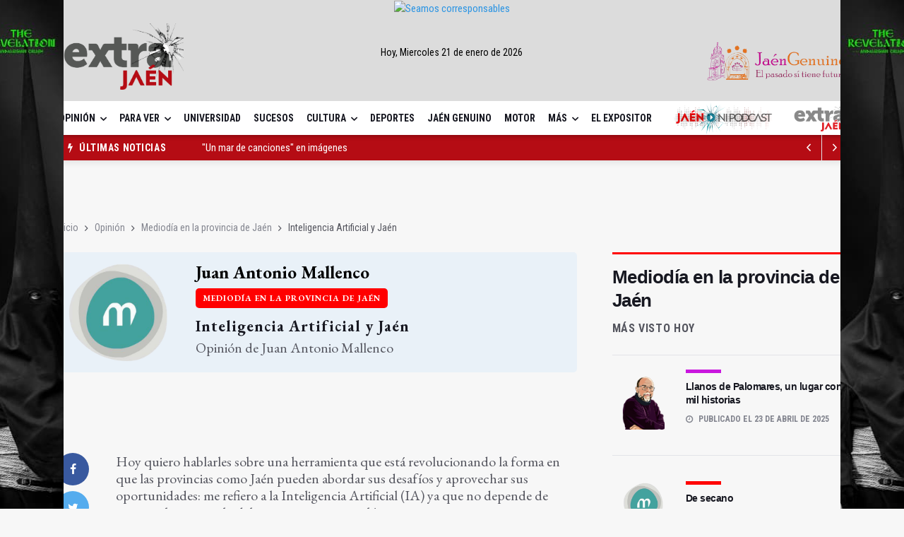

--- FILE ---
content_type: text/html; charset=UTF-8
request_url: https://extrajaen.com/mediodia-en-la-provincia-de-jaen/inteligencia-artificial-y-jaen
body_size: 18446
content:
<!DOCTYPE html>
<html lang="es">

<head>

  <title> 
  Inteligencia Artificial y Jaén
</title>

  <meta charset="utf-8">
  <!--[if IE]><meta http-equiv='X-UA-Compatible' content='IE=edge,chrome=1'><![endif]-->
  <meta name="viewport" content="width=device-width, initial-scale=1, shrink-to-fit=no" />
  <meta name="title" content=" 
  Inteligencia Artificial y Jaén
">
  <meta name="description" content=" 
  Opinión de Juan Antonio Mallenco
">


  <!-- Google Fonts -->
  <link href='https://fonts.googleapis.com/css?family=Montserrat:400,600,700%7CSource+Sans+Pro:400,600,700'
    rel='stylesheet'>
  <link href="https://fonts.googleapis.com/css2?family=EB+Garamond:ital,wght@0,400..800;1,400..800&display=swap" rel="stylesheet">
  <link rel="preconnect" href="https://fonts.gstatic.com">
  <link href="https://fonts.googleapis.com/css2?family=Roboto+Condensed:ital,wght@0,300;0,400;0,700;1,300;1,400;1,700&display=swap" rel="stylesheet">
  <link href="https://fonts.googleapis.com/css2?family=Noto+Sans+KR:wght@100&display=swap" rel="stylesheet">
  <link href="https://fonts.googleapis.com/css2?family=Tajawal:wght@200&display=swap" rel="stylesheet">
  <link href="https://fonts.googleapis.com/css2?family=Francois+One&display=swap" rel="stylesheet">
  <!-- Css -->
  <link rel="stylesheet" href="https://extrajaen.com/assets/multiniche/css/bootstrap.min.css"/>
  <link rel="stylesheet" href="https://extrajaen.com/assets/multiniche/css/font-icons.css"/>
  <link rel="stylesheet" href="https://extrajaen.com/assets/multiniche/css/style.css?ver=31122024"/>
  <link rel="stylesheet" href="https://extrajaen.com/assets/multiniche/css/custom.css?ver=31122024"/>
  <link rel="stylesheet" type="text/css" href="https://extrajaen.com/vendor/cookie-consent/css/cookie-consent.css">


  <!-- metas -->
  
  <meta property="og:site_name" content="Extra Jaén"/>
  <meta property="og:type" content="article"/>
  <meta property="og:locale" content="es_ES"/>
  <meta name="facebook-domain-verification" content="s3ei80n5bi227sbf2uraeluqw5syax"/>

  <meta property="al:iphone:url" content="https://extrajaen.com/mediodia-en-la-provincia-de-jaen/inteligencia-artificial-y-jaen">
<meta property="al:android:url" content="https://extrajaen.com/mediodia-en-la-provincia-de-jaen/inteligencia-artificial-y-jaen">
<link rel="canonical" href="https://extrajaen.com/mediodia-en-la-provincia-de-jaen/inteligencia-artificial-y-jaen" />
<!-- /STANDARD META -->

<!-- FB RELATED META -->
<meta property="og:type" content="article">
<meta property="og:url" content="https://extrajaen.com/mediodia-en-la-provincia-de-jaen/inteligencia-artificial-y-jaen"/>
<meta property="og:title" content="Extra Jaén | Inteligencia Artificial y Jaén"/>
<meta property="og:description" content="Opinión de Juan Antonio Mallenco"/>
<meta property="og:image" content="http://extrajaen.com/storage/categoria/logo/mediodia_en_la_provincia_de_jaen.png"/>
<meta property="og:image:url" content="http://extrajaen.com/storage/categoria/logo/mediodia_en_la_provincia_de_jaen.png"/>
  
<meta name="medium" content="news" />

<link rel="image_src" href="http://extrajaen.com/storage/categoria/logo/mediodia_en_la_provincia_de_jaen.png" />
<meta property="fb:app_id" content="592309931674173">
<!-- /FB RELATED META -->

<!-- TWITTER RELATED META -->
<meta name="twitter:card" content="summary_large_image">
<meta name="twitter:site" content="@ExtraJaen">
<meta name="twitter:creator" content="@ExtraJaen">
<meta name="twitter:image:src" content="http://extrajaen.com/storage/categoria/logo/mediodia_en_la_provincia_de_jaen.png?6872512ed38a2">
<meta name="twitter:title" content="Extra Jaén | Inteligencia Artificial y Jaén" />
<meta name="twitter:description" content="Opinión de Juan Antonio Mallenco" />
<!-- /TWITTER RELATED META -->


  <!-- Favicons -->
  <link rel="shortcut icon" href="https://extrajaen.com/assets/multiniche/img/favicon.ico">
  <link rel="apple-touch-icon" href="https://extrajaen.com/assets/multiniche/img/apple-touch-icon.png">
  <link rel="apple-touch-icon" sizes="72x72" href="https://extrajaen.com/assets/multiniche/img/apple-touch-icon-72x72.png">
  <link rel="apple-touch-icon" sizes="114x114" href="https://extrajaen.com/assets/multiniche/img/apple-touch-icon-114x114.png">
  <link rel="apple-touch-icon" sizes="57x57" href="https://extrajaen.com/assets/multiniche/img/apple-icon-57x57.png">
  <link rel="apple-touch-icon" sizes="60x60" href="https://extrajaen.com/assets/multiniche/img/apple-icon-60x60.png">
  <link rel="apple-touch-icon" sizes="72x72" href="https://extrajaen.com/assets/multiniche/img/apple-icon-72x72.png">
  <link rel="apple-touch-icon" sizes="76x76" href="https://extrajaen.com/assets/multiniche/img/apple-icon-76x76.png">
  <link rel="apple-touch-icon" sizes="114x114" href="https://extrajaen.com/assets/multiniche/img/apple-icon-114x114.png">
  <link rel="apple-touch-icon" sizes="120x120" href="https://extrajaen.com/assets/multiniche/img/apple-icon-120x120.png">
  <link rel="apple-touch-icon" sizes="144x144" href="https://extrajaen.com/assets/multiniche/img/apple-icon-144x144.png">
  <link rel="apple-touch-icon" sizes="152x152" href="https://extrajaen.com/assets/multiniche/img/apple-icon-152x152.png">
  <link rel="apple-touch-icon" sizes="180x180" href="https://extrajaen.com/assets/multiniche/img/apple-icon-180x180.png">
  <link rel="icon" type="image/png" sizes="192x192"  href="https://extrajaen.com/assets/multiniche/img/android-icon-192x192.png">
  <link rel="icon" type="image/png" sizes="32x32" href="https://extrajaen.com/assets/multiniche/img/favicon-32x32.png">
  <link rel="icon" type="image/png" sizes="96x96" href="https://extrajaen.com/assets/multiniche/img/favicon-96x96.png">
  <link rel="icon" type="image/png" sizes="16x16" href="https://extrajaen.com/assets/multiniche/img/favicon-16x16.png">
  <link rel="manifest" href="https://extrajaen.com/manifest.json">
  <meta name="msapplication-TileColor" content="#ffffff">
  <meta name="msapplication-TileImage" content="https://extrajaen.com/ms-icon-144x144.png">
  <meta name="theme-color" content="#ffffff">


  <!-- Lazyload (must be placed in head in order to work) -->
  <script src="https://extrajaen.com/assets/multiniche/js/lazysizes.min.js"></script>
  <!-- Global site tag (gtag.js) - Google Analytics -->
  <script async src="https://www.googletagmanager.com/gtag/js?id=G-PLH33T9WVS"></script>
  <script>
    window.dataLayer = window.dataLayer || [];
    function gtag(){dataLayer.push(arguments);}
    gtag('js', new Date());

    gtag('config', 'G-PLH33T9WVS');
  </script>

  <!-- Global site tag (gtag.js) - Google Ads: 10800522320 -->
  <script async src="https://www.googletagmanager.com/gtag/js?id=AW-10800522320"></script> <script> window.dataLayer = window.dataLayer || []; function gtag(){dataLayer.push(arguments);} gtag('js', new Date()); gtag('config', 'AW-10800522320'); </script>

  <!-- Twitter universal website tag code -->
  <script>
    !function(e,t,n,s,u,a){e.twq||(s=e.twq=function(){s.exe?s.exe.apply(s,arguments):s.queue.push(arguments);
    },s.version='1.1',s.queue=[],u=t.createElement(n),u.async=!0,u.src='//static.ads-twitter.com/uwt.js',
    a=t.getElementsByTagName(n)[0],a.parentNode.insertBefore(u,a))}(window,document,'script');
    // Insert Twitter Pixel ID and Standard Event data below
    twq('init','o8icy');
    twq('track','PageView');
  </script>
  <!-- End Twitter universal website tag code -->

  <!-- Meta Pixel Code -->
  <script>
    !function(f,b,e,v,n,t,s){
    if(f.fbq)return;n=f.fbq=function(){n.callMethod?
    n.callMethod.apply(n,arguments):n.queue.push(arguments)};
    if(!f._fbq)f._fbq=n;n.push=n;n.loaded=!0;n.version='2.0';
    n.queue=[];t=b.createElement(e);t.async=!0;
    t.src=v;s=b.getElementsByTagName(e)[0];
    s.parentNode.insertBefore(t,s)}(window, document,'script',
    'https://connect.facebook.net/en_US/fbevents.js');
    fbq('init', '641980924189016');
    fbq('track', 'PageView');
  </script>
  <noscript>
    <img height="1" width="1" style="display:none" src="https://www.facebook.com/tr?id=641980924189016&ev=PageView&noscript=1"/>
  </noscript>
  <!-- End Meta Pixel Code -->

  <!-- marfeel -->
  <script type="text/javascript">
    !function(){"use strict";function e(e){var t=!(arguments.length>1&&void 0!==arguments[1])||arguments[1],c=document.createElement("script");c.src=e,t?c.type="module":(c.async=!0,c.type="text/javascript",c.setAttribute("nomodule",""));var n=document.getElementsByTagName("script")[0];n.parentNode.insertBefore(c,n)}!function(t,c){!function(t,c,n){var a,o,r;n.accountId=c,null!==(a=t.marfeel)&&void 0!==a||(t.marfeel={}),null!==(o=(r=t.marfeel).cmd)&&void 0!==o||(r.cmd=[]),t.marfeel.config=n;var i="https://sdk.mrf.io/statics";e("".concat(i,"/marfeel-sdk.js?id=").concat(c),!0),e("".concat(i,"/marfeel-sdk.es5.js?id=").concat(c),!1)}(t,c,arguments.length>2&&void 0!==arguments[2]?arguments[2]:{})}(window,7321,{} /* Config */)}();
  </script>

  <!--METRICOOL-->
  <script>function loadScript(a){var b=document.getElementsByTagName("head")[0],c=document.createElement("script");c.type="text/javascript",c.src="https://tracker.metricool.com/resources/be.js",c.onreadystatechange=a,c.onload=a,b.appendChild(c)}loadScript(function(){beTracker.t({hash:"52c9cd43af203f0bf424aa4f6c59b617"})});</script>



  <script src="https://www.google.com/recaptcha/api.js" async defer></script>
  <style>
                .nav__menu > li > .cat-actualidad:before {
            background-color: #DD0000 !important;
            height:8px;
        }

        .hr-actualidad {
            border-top: 5px solid #DD0000;
            margin-top: 0;
            margin-bottom: 10px;
            height:5px; 
            width: 50px;
            margin: 0;
        }

        .text-actualidad:hover {
            color: #DD0000!important;
        }
        .colortx-actualidad {
            color: #DD0000!important;
        }
        .title-wrap.title-wrap--line.colortx-actualidad {
            border-top: 3px solid #DD0000!important;
            padding-top: 16px;
        }
        a.text-actualidad{
            font-weight: 700;
            font-size: 14px;
        }
        
        
            .nav__menu > li > .cat-opinion:before {
            background-color: #52A9E1 !important;
            height:8px;
        }

        .hr-opinion {
            border-top: 5px solid #52A9E1;
            margin-top: 0;
            margin-bottom: 10px;
            height:5px; 
            width: 50px;
            margin: 0;
        }

        .text-opinion:hover {
            color: #52A9E1!important;
        }
        .colortx-opinion {
            color: #52A9E1!important;
        }
        .title-wrap.title-wrap--line.colortx-opinion {
            border-top: 3px solid #52A9E1!important;
            padding-top: 16px;
        }
        a.text-opinion{
            font-weight: 700;
            font-size: 14px;
        }
        
        
            .nav__menu > li > .cat-universidad:before {
            background-color: #4B2DF5 !important;
            height:8px;
        }

        .hr-universidad {
            border-top: 5px solid #4B2DF5;
            margin-top: 0;
            margin-bottom: 10px;
            height:5px; 
            width: 50px;
            margin: 0;
        }

        .text-universidad:hover {
            color: #4B2DF5!important;
        }
        .colortx-universidad {
            color: #4B2DF5!important;
        }
        .title-wrap.title-wrap--line.colortx-universidad {
            border-top: 3px solid #4B2DF5!important;
            padding-top: 16px;
        }
        a.text-universidad{
            font-weight: 700;
            font-size: 14px;
        }
        
        
            .nav__menu > li > .cat-cultura:before {
            background-color: #677065 !important;
            height:8px;
        }

        .hr-cultura {
            border-top: 5px solid #677065;
            margin-top: 0;
            margin-bottom: 10px;
            height:5px; 
            width: 50px;
            margin: 0;
        }

        .text-cultura:hover {
            color: #677065!important;
        }
        .colortx-cultura {
            color: #677065!important;
        }
        .title-wrap.title-wrap--line.colortx-cultura {
            border-top: 3px solid #677065!important;
            padding-top: 16px;
        }
        a.text-cultura{
            font-weight: 700;
            font-size: 14px;
        }
        
        
            .nav__menu > li > .cat-deportes:before {
            background-color: #9E0D0D !important;
            height:8px;
        }

        .hr-deportes {
            border-top: 5px solid #9E0D0D;
            margin-top: 0;
            margin-bottom: 10px;
            height:5px; 
            width: 50px;
            margin: 0;
        }

        .text-deportes:hover {
            color: #9E0D0D!important;
        }
        .colortx-deportes {
            color: #9E0D0D!important;
        }
        .title-wrap.title-wrap--line.colortx-deportes {
            border-top: 3px solid #9E0D0D!important;
            padding-top: 16px;
        }
        a.text-deportes{
            font-weight: 700;
            font-size: 14px;
        }
        
        
            .nav__menu > li > .cat-jaen-genuino:before {
            background-color: #AD14E5 !important;
            height:8px;
        }

        .hr-jaen-genuino {
            border-top: 5px solid #AD14E5;
            margin-top: 0;
            margin-bottom: 10px;
            height:5px; 
            width: 50px;
            margin: 0;
        }

        .text-jaen-genuino:hover {
            color: #AD14E5!important;
        }
        .colortx-jaen-genuino {
            color: #AD14E5!important;
        }
        .title-wrap.title-wrap--line.colortx-jaen-genuino {
            border-top: 3px solid #AD14E5!important;
            padding-top: 16px;
        }
        a.text-jaen-genuino{
            font-weight: 700;
            font-size: 14px;
        }
        
        
            .nav__menu > li > .cat-extra-confidencial:before {
            background-color: #E61F1F !important;
            height:8px;
        }

        .hr-extra-confidencial {
            border-top: 5px solid #E61F1F;
            margin-top: 0;
            margin-bottom: 10px;
            height:5px; 
            width: 50px;
            margin: 0;
        }

        .text-extra-confidencial:hover {
            color: #E61F1F!important;
        }
        .colortx-extra-confidencial {
            color: #E61F1F!important;
        }
        .title-wrap.title-wrap--line.colortx-extra-confidencial {
            border-top: 3px solid #E61F1F!important;
            padding-top: 16px;
        }
        a.text-extra-confidencial{
            font-weight: 700;
            font-size: 14px;
        }
        
        
            .nav__menu > li > .cat-motor:before {
            background-color: #49928C !important;
            height:8px;
        }

        .hr-motor {
            border-top: 5px solid #49928C;
            margin-top: 0;
            margin-bottom: 10px;
            height:5px; 
            width: 50px;
            margin: 0;
        }

        .text-motor:hover {
            color: #49928C!important;
        }
        .colortx-motor {
            color: #49928C!important;
        }
        .title-wrap.title-wrap--line.colortx-motor {
            border-top: 3px solid #49928C!important;
            padding-top: 16px;
        }
        a.text-motor{
            font-weight: 700;
            font-size: 14px;
        }
        
        
            .nav__menu > li > .cat-mas:before {
            background-color: #3FDB92 !important;
            height:8px;
        }

        .hr-mas {
            border-top: 5px solid #3FDB92;
            margin-top: 0;
            margin-bottom: 10px;
            height:5px; 
            width: 50px;
            margin: 0;
        }

        .text-mas:hover {
            color: #3FDB92!important;
        }
        .colortx-mas {
            color: #3FDB92!important;
        }
        .title-wrap.title-wrap--line.colortx-mas {
            border-top: 3px solid #3FDB92!important;
            padding-top: 16px;
        }
        a.text-mas{
            font-weight: 700;
            font-size: 14px;
        }
        
        
            .nav__menu > li > .cat-el--expositor:before {
            background-color: #00D0F5 !important;
            height:8px;
        }

        .hr-el--expositor {
            border-top: 5px solid #00D0F5;
            margin-top: 0;
            margin-bottom: 10px;
            height:5px; 
            width: 50px;
            margin: 0;
        }

        .text-el--expositor:hover {
            color: #00D0F5!important;
        }
        .colortx-el--expositor {
            color: #00D0F5!important;
        }
        .title-wrap.title-wrap--line.colortx-el--expositor {
            border-top: 3px solid #00D0F5!important;
            padding-top: 16px;
        }
        a.text-el--expositor{
            font-weight: 700;
            font-size: 14px;
        }
        
        
            .nav__menu > li > .cat-podcasts:before {
            background-color: #1917DD !important;
            height:8px;
        }

        .hr-podcasts {
            border-top: 5px solid #1917DD;
            margin-top: 0;
            margin-bottom: 10px;
            height:5px; 
            width: 50px;
            margin: 0;
        }

        .text-podcasts:hover {
            color: #1917DD!important;
        }
        .colortx-podcasts {
            color: #1917DD!important;
        }
        .title-wrap.title-wrap--line.colortx-podcasts {
            border-top: 3px solid #1917DD!important;
            padding-top: 16px;
        }
        a.text-podcasts{
            font-weight: 700;
            font-size: 14px;
        }
        
        
    
            .hr-con-perspectiva-surena {
            border-top: 5px solid #FF0000;
            margin-top: 0;
            margin-bottom: 10px;
            height:5px; 
            width: 50px;
            margin: 0;
        }
        .text-con-perspectiva-surena:hover {
            color: #FF0000 !important;
        }
        .colortx-con-perspectiva-surena {
            color: #FF0000!important;
        }
        .title-wrap.title-wrap--line.colortx-con-perspectiva-surena {
            border-top: 3px solid #FF0000!important;
            padding-top: 16px;
        }
        a.text-con-perspectiva-surena{
            font-weight: 700;
            font-size: 14px;
        }
            .hr-la-chapa {
            border-top: 5px solid #FF0000;
            margin-top: 0;
            margin-bottom: 10px;
            height:5px; 
            width: 50px;
            margin: 0;
        }
        .text-la-chapa:hover {
            color: #FF0000 !important;
        }
        .colortx-la-chapa {
            color: #FF0000!important;
        }
        .title-wrap.title-wrap--line.colortx-la-chapa {
            border-top: 3px solid #FF0000!important;
            padding-top: 16px;
        }
        a.text-la-chapa{
            font-weight: 700;
            font-size: 14px;
        }
            .hr-el-expositor {
            border-top: 5px solid #FF0000;
            margin-top: 0;
            margin-bottom: 10px;
            height:5px; 
            width: 50px;
            margin: 0;
        }
        .text-el-expositor:hover {
            color: #FF0000 !important;
        }
        .colortx-el-expositor {
            color: #FF0000!important;
        }
        .title-wrap.title-wrap--line.colortx-el-expositor {
            border-top: 3px solid #FF0000!important;
            padding-top: 16px;
        }
        a.text-el-expositor{
            font-weight: 700;
            font-size: 14px;
        }
            .hr-entre-olivos,-aceitunas-y-aceite {
            border-top: 5px solid #FF0000;
            margin-top: 0;
            margin-bottom: 10px;
            height:5px; 
            width: 50px;
            margin: 0;
        }
        .text-entre-olivos,-aceitunas-y-aceite:hover {
            color: #FF0000 !important;
        }
        .colortx-entre-olivos,-aceitunas-y-aceite {
            color: #FF0000!important;
        }
        .title-wrap.title-wrap--line.colortx-entre-olivos,-aceitunas-y-aceite {
            border-top: 3px solid #FF0000!important;
            padding-top: 16px;
        }
        a.text-entre-olivos,-aceitunas-y-aceite{
            font-weight: 700;
            font-size: 14px;
        }
            .hr-sobre-nuestras-piedras-lunares {
            border-top: 5px solid #FF0000;
            margin-top: 0;
            margin-bottom: 10px;
            height:5px; 
            width: 50px;
            margin: 0;
        }
        .text-sobre-nuestras-piedras-lunares:hover {
            color: #FF0000 !important;
        }
        .colortx-sobre-nuestras-piedras-lunares {
            color: #FF0000!important;
        }
        .title-wrap.title-wrap--line.colortx-sobre-nuestras-piedras-lunares {
            border-top: 3px solid #FF0000!important;
            padding-top: 16px;
        }
        a.text-sobre-nuestras-piedras-lunares{
            font-weight: 700;
            font-size: 14px;
        }
            .hr-la-bisagra {
            border-top: 5px solid #FF0000;
            margin-top: 0;
            margin-bottom: 10px;
            height:5px; 
            width: 50px;
            margin: 0;
        }
        .text-la-bisagra:hover {
            color: #FF0000 !important;
        }
        .colortx-la-bisagra {
            color: #FF0000!important;
        }
        .title-wrap.title-wrap--line.colortx-la-bisagra {
            border-top: 3px solid #FF0000!important;
            padding-top: 16px;
        }
        a.text-la-bisagra{
            font-weight: 700;
            font-size: 14px;
        }
            .hr-la-tirilla {
            border-top: 5px solid #FF0000;
            margin-top: 0;
            margin-bottom: 10px;
            height:5px; 
            width: 50px;
            margin: 0;
        }
        .text-la-tirilla:hover {
            color: #FF0000 !important;
        }
        .colortx-la-tirilla {
            color: #FF0000!important;
        }
        .title-wrap.title-wrap--line.colortx-la-tirilla {
            border-top: 3px solid #FF0000!important;
            padding-top: 16px;
        }
        a.text-la-tirilla{
            font-weight: 700;
            font-size: 14px;
        }
            .hr-agenda-constitucional {
            border-top: 5px solid #FF0000;
            margin-top: 0;
            margin-bottom: 10px;
            height:5px; 
            width: 50px;
            margin: 0;
        }
        .text-agenda-constitucional:hover {
            color: #FF0000 !important;
        }
        .colortx-agenda-constitucional {
            color: #FF0000!important;
        }
        .title-wrap.title-wrap--line.colortx-agenda-constitucional {
            border-top: 3px solid #FF0000!important;
            padding-top: 16px;
        }
        a.text-agenda-constitucional{
            font-weight: 700;
            font-size: 14px;
        }
            .hr-el-bar-de-la-esquina {
            border-top: 5px solid #FF0000;
            margin-top: 0;
            margin-bottom: 10px;
            height:5px; 
            width: 50px;
            margin: 0;
        }
        .text-el-bar-de-la-esquina:hover {
            color: #FF0000 !important;
        }
        .colortx-el-bar-de-la-esquina {
            color: #FF0000!important;
        }
        .title-wrap.title-wrap--line.colortx-el-bar-de-la-esquina {
            border-top: 3px solid #FF0000!important;
            padding-top: 16px;
        }
        a.text-el-bar-de-la-esquina{
            font-weight: 700;
            font-size: 14px;
        }
            .hr-desde-el-adarve {
            border-top: 5px solid #FF0000;
            margin-top: 0;
            margin-bottom: 10px;
            height:5px; 
            width: 50px;
            margin: 0;
        }
        .text-desde-el-adarve:hover {
            color: #FF0000 !important;
        }
        .colortx-desde-el-adarve {
            color: #FF0000!important;
        }
        .title-wrap.title-wrap--line.colortx-desde-el-adarve {
            border-top: 3px solid #FF0000!important;
            padding-top: 16px;
        }
        a.text-desde-el-adarve{
            font-weight: 700;
            font-size: 14px;
        }
            .hr-detras-de-la-columna {
            border-top: 5px solid #FF0000;
            margin-top: 0;
            margin-bottom: 10px;
            height:5px; 
            width: 50px;
            margin: 0;
        }
        .text-detras-de-la-columna:hover {
            color: #FF0000 !important;
        }
        .colortx-detras-de-la-columna {
            color: #FF0000!important;
        }
        .title-wrap.title-wrap--line.colortx-detras-de-la-columna {
            border-top: 3px solid #FF0000!important;
            padding-top: 16px;
        }
        a.text-detras-de-la-columna{
            font-weight: 700;
            font-size: 14px;
        }
            .hr-mediodia-en-la-provincia-de-jaen {
            border-top: 5px solid #FF0000;
            margin-top: 0;
            margin-bottom: 10px;
            height:5px; 
            width: 50px;
            margin: 0;
        }
        .text-mediodia-en-la-provincia-de-jaen:hover {
            color: #FF0000 !important;
        }
        .colortx-mediodia-en-la-provincia-de-jaen {
            color: #FF0000!important;
        }
        .title-wrap.title-wrap--line.colortx-mediodia-en-la-provincia-de-jaen {
            border-top: 3px solid #FF0000!important;
            padding-top: 16px;
        }
        a.text-mediodia-en-la-provincia-de-jaen{
            font-weight: 700;
            font-size: 14px;
        }
            .hr-regimen-abierto {
            border-top: 5px solid #FF0000;
            margin-top: 0;
            margin-bottom: 10px;
            height:5px; 
            width: 50px;
            margin: 0;
        }
        .text-regimen-abierto:hover {
            color: #FF0000 !important;
        }
        .colortx-regimen-abierto {
            color: #FF0000!important;
        }
        .title-wrap.title-wrap--line.colortx-regimen-abierto {
            border-top: 3px solid #FF0000!important;
            padding-top: 16px;
        }
        a.text-regimen-abierto{
            font-weight: 700;
            font-size: 14px;
        }
            .hr-jaen-en-cifras {
            border-top: 5px solid #FF0000;
            margin-top: 0;
            margin-bottom: 10px;
            height:5px; 
            width: 50px;
            margin: 0;
        }
        .text-jaen-en-cifras:hover {
            color: #FF0000 !important;
        }
        .colortx-jaen-en-cifras {
            color: #FF0000!important;
        }
        .title-wrap.title-wrap--line.colortx-jaen-en-cifras {
            border-top: 3px solid #FF0000!important;
            padding-top: 16px;
        }
        a.text-jaen-en-cifras{
            font-weight: 700;
            font-size: 14px;
        }
            .hr-la-&quot;gregue&quot;-del-dia {
            border-top: 5px solid #EB0D0D;
            margin-top: 0;
            margin-bottom: 10px;
            height:5px; 
            width: 50px;
            margin: 0;
        }
        .text-la-&quot;gregue&quot;-del-dia:hover {
            color: #EB0D0D !important;
        }
        .colortx-la-&quot;gregue&quot;-del-dia {
            color: #EB0D0D!important;
        }
        .title-wrap.title-wrap--line.colortx-la-&quot;gregue&quot;-del-dia {
            border-top: 3px solid #EB0D0D!important;
            padding-top: 16px;
        }
        a.text-la-&quot;gregue&quot;-del-dia{
            font-weight: 700;
            font-size: 14px;
        }
            .hr-jaen-dignidad-y-justicia {
            border-top: 5px solid #4765F2;
            margin-top: 0;
            margin-bottom: 10px;
            height:5px; 
            width: 50px;
            margin: 0;
        }
        .text-jaen-dignidad-y-justicia:hover {
            color: #4765F2 !important;
        }
        .colortx-jaen-dignidad-y-justicia {
            color: #4765F2!important;
        }
        .title-wrap.title-wrap--line.colortx-jaen-dignidad-y-justicia {
            border-top: 3px solid #4765F2!important;
            padding-top: 16px;
        }
        a.text-jaen-dignidad-y-justicia{
            font-weight: 700;
            font-size: 14px;
        }
            .hr-estilo-olivar {
            border-top: 5px solid #F6E046;
            margin-top: 0;
            margin-bottom: 10px;
            height:5px; 
            width: 50px;
            margin: 0;
        }
        .text-estilo-olivar:hover {
            color: #F6E046 !important;
        }
        .colortx-estilo-olivar {
            color: #F6E046!important;
        }
        .title-wrap.title-wrap--line.colortx-estilo-olivar {
            border-top: 3px solid #F6E046!important;
            padding-top: 16px;
        }
        a.text-estilo-olivar{
            font-weight: 700;
            font-size: 14px;
        }
            .hr-mis-amores {
            border-top: 5px solid #267609;
            margin-top: 0;
            margin-bottom: 10px;
            height:5px; 
            width: 50px;
            margin: 0;
        }
        .text-mis-amores:hover {
            color: #267609 !important;
        }
        .colortx-mis-amores {
            color: #267609!important;
        }
        .title-wrap.title-wrap--line.colortx-mis-amores {
            border-top: 3px solid #267609!important;
            padding-top: 16px;
        }
        a.text-mis-amores{
            font-weight: 700;
            font-size: 14px;
        }
            .hr-el-rincon-del-epicureo.-apuntes-de-gastronomia. {
            border-top: 5px solid #94C734;
            margin-top: 0;
            margin-bottom: 10px;
            height:5px; 
            width: 50px;
            margin: 0;
        }
        .text-el-rincon-del-epicureo.-apuntes-de-gastronomia.:hover {
            color: #94C734 !important;
        }
        .colortx-el-rincon-del-epicureo.-apuntes-de-gastronomia. {
            color: #94C734!important;
        }
        .title-wrap.title-wrap--line.colortx-el-rincon-del-epicureo.-apuntes-de-gastronomia. {
            border-top: 3px solid #94C734!important;
            padding-top: 16px;
        }
        a.text-el-rincon-del-epicureo.-apuntes-de-gastronomia.{
            font-weight: 700;
            font-size: 14px;
        }
            .hr-un-grano-(de-arena)-incomodo {
            border-top: 5px solid #706565;
            margin-top: 0;
            margin-bottom: 10px;
            height:5px; 
            width: 50px;
            margin: 0;
        }
        .text-un-grano-(de-arena)-incomodo:hover {
            color: #706565 !important;
        }
        .colortx-un-grano-(de-arena)-incomodo {
            color: #706565!important;
        }
        .title-wrap.title-wrap--line.colortx-un-grano-(de-arena)-incomodo {
            border-top: 3px solid #706565!important;
            padding-top: 16px;
        }
        a.text-un-grano-(de-arena)-incomodo{
            font-weight: 700;
            font-size: 14px;
        }
            .hr-a-contracorriente {
            border-top: 5px solid #C53434;
            margin-top: 0;
            margin-bottom: 10px;
            height:5px; 
            width: 50px;
            margin: 0;
        }
        .text-a-contracorriente:hover {
            color: #C53434 !important;
        }
        .colortx-a-contracorriente {
            color: #C53434!important;
        }
        .title-wrap.title-wrap--line.colortx-a-contracorriente {
            border-top: 3px solid #C53434!important;
            padding-top: 16px;
        }
        a.text-a-contracorriente{
            font-weight: 700;
            font-size: 14px;
        }
            .hr-aurea-mediocritas {
            border-top: 5px solid #EEE82F;
            margin-top: 0;
            margin-bottom: 10px;
            height:5px; 
            width: 50px;
            margin: 0;
        }
        .text-aurea-mediocritas:hover {
            color: #EEE82F !important;
        }
        .colortx-aurea-mediocritas {
            color: #EEE82F!important;
        }
        .title-wrap.title-wrap--line.colortx-aurea-mediocritas {
            border-top: 3px solid #EEE82F!important;
            padding-top: 16px;
        }
        a.text-aurea-mediocritas{
            font-weight: 700;
            font-size: 14px;
        }
            .hr-juancarlerias {
            border-top: 5px solid #1E6C2B;
            margin-top: 0;
            margin-bottom: 10px;
            height:5px; 
            width: 50px;
            margin: 0;
        }
        .text-juancarlerias:hover {
            color: #1E6C2B !important;
        }
        .colortx-juancarlerias {
            color: #1E6C2B!important;
        }
        .title-wrap.title-wrap--line.colortx-juancarlerias {
            border-top: 3px solid #1E6C2B!important;
            padding-top: 16px;
        }
        a.text-juancarlerias{
            font-weight: 700;
            font-size: 14px;
        }
            .hr-hoja-de-contactos {
            border-top: 5px solid #CD2C2C;
            margin-top: 0;
            margin-bottom: 10px;
            height:5px; 
            width: 50px;
            margin: 0;
        }
        .text-hoja-de-contactos:hover {
            color: #CD2C2C !important;
        }
        .colortx-hoja-de-contactos {
            color: #CD2C2C!important;
        }
        .title-wrap.title-wrap--line.colortx-hoja-de-contactos {
            border-top: 3px solid #CD2C2C!important;
            padding-top: 16px;
        }
        a.text-hoja-de-contactos{
            font-weight: 700;
            font-size: 14px;
        }
            .hr-a-contrapunto {
            border-top: 5px solid #383CAD;
            margin-top: 0;
            margin-bottom: 10px;
            height:5px; 
            width: 50px;
            margin: 0;
        }
        .text-a-contrapunto:hover {
            color: #383CAD !important;
        }
        .colortx-a-contrapunto {
            color: #383CAD!important;
        }
        .title-wrap.title-wrap--line.colortx-a-contrapunto {
            border-top: 3px solid #383CAD!important;
            padding-top: 16px;
        }
        a.text-a-contrapunto{
            font-weight: 700;
            font-size: 14px;
        }
            .hr-abierto-por-derribo {
            border-top: 5px solid #9D8C15;
            margin-top: 0;
            margin-bottom: 10px;
            height:5px; 
            width: 50px;
            margin: 0;
        }
        .text-abierto-por-derribo:hover {
            color: #9D8C15 !important;
        }
        .colortx-abierto-por-derribo {
            color: #9D8C15!important;
        }
        .title-wrap.title-wrap--line.colortx-abierto-por-derribo {
            border-top: 3px solid #9D8C15!important;
            padding-top: 16px;
        }
        a.text-abierto-por-derribo{
            font-weight: 700;
            font-size: 14px;
        }
            .hr-me-suda-la-polca {
            border-top: 5px solid #42820B;
            margin-top: 0;
            margin-bottom: 10px;
            height:5px; 
            width: 50px;
            margin: 0;
        }
        .text-me-suda-la-polca:hover {
            color: #42820B !important;
        }
        .colortx-me-suda-la-polca {
            color: #42820B!important;
        }
        .title-wrap.title-wrap--line.colortx-me-suda-la-polca {
            border-top: 3px solid #42820B!important;
            padding-top: 16px;
        }
        a.text-me-suda-la-polca{
            font-weight: 700;
            font-size: 14px;
        }
            .hr-el-senderista-loco {
            border-top: 5px solid #C917DE;
            margin-top: 0;
            margin-bottom: 10px;
            height:5px; 
            width: 50px;
            margin: 0;
        }
        .text-el-senderista-loco:hover {
            color: #C917DE !important;
        }
        .colortx-el-senderista-loco {
            color: #C917DE!important;
        }
        .title-wrap.title-wrap--line.colortx-el-senderista-loco {
            border-top: 3px solid #C917DE!important;
            padding-top: 16px;
        }
        a.text-el-senderista-loco{
            font-weight: 700;
            font-size: 14px;
        }
            .hr-carmina-nemo-legit {
            border-top: 5px solid #919191;
            margin-top: 0;
            margin-bottom: 10px;
            height:5px; 
            width: 50px;
            margin: 0;
        }
        .text-carmina-nemo-legit:hover {
            color: #919191 !important;
        }
        .colortx-carmina-nemo-legit {
            color: #919191!important;
        }
        .title-wrap.title-wrap--line.colortx-carmina-nemo-legit {
            border-top: 3px solid #919191!important;
            padding-top: 16px;
        }
        a.text-carmina-nemo-legit{
            font-weight: 700;
            font-size: 14px;
        }
            .hr-hijas-de-lilith {
            border-top: 5px solid #990000;
            margin-top: 0;
            margin-bottom: 10px;
            height:5px; 
            width: 50px;
            margin: 0;
        }
        .text-hijas-de-lilith:hover {
            color: #990000 !important;
        }
        .colortx-hijas-de-lilith {
            color: #990000!important;
        }
        .title-wrap.title-wrap--line.colortx-hijas-de-lilith {
            border-top: 3px solid #990000!important;
            padding-top: 16px;
        }
        a.text-hijas-de-lilith{
            font-weight: 700;
            font-size: 14px;
        }
            .hr-por-los-canones {
            border-top: 5px solid #AA0FA4;
            margin-top: 0;
            margin-bottom: 10px;
            height:5px; 
            width: 50px;
            margin: 0;
        }
        .text-por-los-canones:hover {
            color: #AA0FA4 !important;
        }
        .colortx-por-los-canones {
            color: #AA0FA4!important;
        }
        .title-wrap.title-wrap--line.colortx-por-los-canones {
            border-top: 3px solid #AA0FA4!important;
            padding-top: 16px;
        }
        a.text-por-los-canones{
            font-weight: 700;
            font-size: 14px;
        }
            .hr-fartlek {
            border-top: 5px solid #0AAA46;
            margin-top: 0;
            margin-bottom: 10px;
            height:5px; 
            width: 50px;
            margin: 0;
        }
        .text-fartlek:hover {
            color: #0AAA46 !important;
        }
        .colortx-fartlek {
            color: #0AAA46!important;
        }
        .title-wrap.title-wrap--line.colortx-fartlek {
            border-top: 3px solid #0AAA46!important;
            padding-top: 16px;
        }
        a.text-fartlek{
            font-weight: 700;
            font-size: 14px;
        }
            .hr-el-duende-del-callejon {
            border-top: 5px solid #B6B2DE;
            margin-top: 0;
            margin-bottom: 10px;
            height:5px; 
            width: 50px;
            margin: 0;
        }
        .text-el-duende-del-callejon:hover {
            color: #B6B2DE !important;
        }
        .colortx-el-duende-del-callejon {
            color: #B6B2DE!important;
        }
        .title-wrap.title-wrap--line.colortx-el-duende-del-callejon {
            border-top: 3px solid #B6B2DE!important;
            padding-top: 16px;
        }
        a.text-el-duende-del-callejon{
            font-weight: 700;
            font-size: 14px;
        }
            .hr-politica-con-sur {
            border-top: 5px solid #1A3BC2;
            margin-top: 0;
            margin-bottom: 10px;
            height:5px; 
            width: 50px;
            margin: 0;
        }
        .text-politica-con-sur:hover {
            color: #1A3BC2 !important;
        }
        .colortx-politica-con-sur {
            color: #1A3BC2!important;
        }
        .title-wrap.title-wrap--line.colortx-politica-con-sur {
            border-top: 3px solid #1A3BC2!important;
            padding-top: 16px;
        }
        a.text-politica-con-sur{
            font-weight: 700;
            font-size: 14px;
        }
            .hr-las-listas-semanales-de-... {
            border-top: 5px solid #614E4E;
            margin-top: 0;
            margin-bottom: 10px;
            height:5px; 
            width: 50px;
            margin: 0;
        }
        .text-las-listas-semanales-de-...:hover {
            color: #614E4E !important;
        }
        .colortx-las-listas-semanales-de-... {
            color: #614E4E!important;
        }
        .title-wrap.title-wrap--line.colortx-las-listas-semanales-de-... {
            border-top: 3px solid #614E4E!important;
            padding-top: 16px;
        }
        a.text-las-listas-semanales-de-...{
            font-weight: 700;
            font-size: 14px;
        }
            .hr-de-bar-en-peor {
            border-top: 5px solid #EEAF42;
            margin-top: 0;
            margin-bottom: 10px;
            height:5px; 
            width: 50px;
            margin: 0;
        }
        .text-de-bar-en-peor:hover {
            color: #EEAF42 !important;
        }
        .colortx-de-bar-en-peor {
            color: #EEAF42!important;
        }
        .title-wrap.title-wrap--line.colortx-de-bar-en-peor {
            border-top: 3px solid #EEAF42!important;
            padding-top: 16px;
        }
        a.text-de-bar-en-peor{
            font-weight: 700;
            font-size: 14px;
        }
            .hr-las-7-maravillas-del-jaen-de-todos-los-tiempos {
            border-top: 5px solid #0A892D;
            margin-top: 0;
            margin-bottom: 10px;
            height:5px; 
            width: 50px;
            margin: 0;
        }
        .text-las-7-maravillas-del-jaen-de-todos-los-tiempos:hover {
            color: #0A892D !important;
        }
        .colortx-las-7-maravillas-del-jaen-de-todos-los-tiempos {
            color: #0A892D!important;
        }
        .title-wrap.title-wrap--line.colortx-las-7-maravillas-del-jaen-de-todos-los-tiempos {
            border-top: 3px solid #0A892D!important;
            padding-top: 16px;
        }
        a.text-las-7-maravillas-del-jaen-de-todos-los-tiempos{
            font-weight: 700;
            font-size: 14px;
        }
            .hr-el-ojo-tuerto {
            border-top: 5px solid #CA1010;
            margin-top: 0;
            margin-bottom: 10px;
            height:5px; 
            width: 50px;
            margin: 0;
        }
        .text-el-ojo-tuerto:hover {
            color: #CA1010 !important;
        }
        .colortx-el-ojo-tuerto {
            color: #CA1010!important;
        }
        .title-wrap.title-wrap--line.colortx-el-ojo-tuerto {
            border-top: 3px solid #CA1010!important;
            padding-top: 16px;
        }
        a.text-el-ojo-tuerto{
            font-weight: 700;
            font-size: 14px;
        }
            .hr-los-acusticos-de-extra-jaen {
            border-top: 5px solid #535050;
            margin-top: 0;
            margin-bottom: 10px;
            height:5px; 
            width: 50px;
            margin: 0;
        }
        .text-los-acusticos-de-extra-jaen:hover {
            color: #535050 !important;
        }
        .colortx-los-acusticos-de-extra-jaen {
            color: #535050!important;
        }
        .title-wrap.title-wrap--line.colortx-los-acusticos-de-extra-jaen {
            border-top: 3px solid #535050!important;
            padding-top: 16px;
        }
        a.text-los-acusticos-de-extra-jaen{
            font-weight: 700;
            font-size: 14px;
        }
            .hr-turismo {
            border-top: 5px solid #0EC321;
            margin-top: 0;
            margin-bottom: 10px;
            height:5px; 
            width: 50px;
            margin: 0;
        }
        .text-turismo:hover {
            color: #0EC321 !important;
        }
        .colortx-turismo {
            color: #0EC321!important;
        }
        .title-wrap.title-wrap--line.colortx-turismo {
            border-top: 3px solid #0EC321!important;
            padding-top: 16px;
        }
        a.text-turismo{
            font-weight: 700;
            font-size: 14px;
        }
            .hr-agricultura {
            border-top: 5px solid #CE7819;
            margin-top: 0;
            margin-bottom: 10px;
            height:5px; 
            width: 50px;
            margin: 0;
        }
        .text-agricultura:hover {
            color: #CE7819 !important;
        }
        .colortx-agricultura {
            color: #CE7819!important;
        }
        .title-wrap.title-wrap--line.colortx-agricultura {
            border-top: 3px solid #CE7819!important;
            padding-top: 16px;
        }
        a.text-agricultura{
            font-weight: 700;
            font-size: 14px;
        }
            .hr-empresa {
            border-top: 5px solid #5F1E7E;
            margin-top: 0;
            margin-bottom: 10px;
            height:5px; 
            width: 50px;
            margin: 0;
        }
        .text-empresa:hover {
            color: #5F1E7E !important;
        }
        .colortx-empresa {
            color: #5F1E7E!important;
        }
        .title-wrap.title-wrap--line.colortx-empresa {
            border-top: 3px solid #5F1E7E!important;
            padding-top: 16px;
        }
        a.text-empresa{
            font-weight: 700;
            font-size: 14px;
        }
            .hr-reportajes {
            border-top: 5px solid #056E1A;
            margin-top: 0;
            margin-bottom: 10px;
            height:5px; 
            width: 50px;
            margin: 0;
        }
        .text-reportajes:hover {
            color: #056E1A !important;
        }
        .colortx-reportajes {
            color: #056E1A!important;
        }
        .title-wrap.title-wrap--line.colortx-reportajes {
            border-top: 3px solid #056E1A!important;
            padding-top: 16px;
        }
        a.text-reportajes{
            font-weight: 700;
            font-size: 14px;
        }
            .hr-semana-santa {
            border-top: 5px solid #7214E7;
            margin-top: 0;
            margin-bottom: 10px;
            height:5px; 
            width: 50px;
            margin: 0;
        }
        .text-semana-santa:hover {
            color: #7214E7 !important;
        }
        .colortx-semana-santa {
            color: #7214E7!important;
        }
        .title-wrap.title-wrap--line.colortx-semana-santa {
            border-top: 3px solid #7214E7!important;
            padding-top: 16px;
        }
        a.text-semana-santa{
            font-weight: 700;
            font-size: 14px;
        }
            .hr-medio-ambiente {
            border-top: 5px solid #088A23;
            margin-top: 0;
            margin-bottom: 10px;
            height:5px; 
            width: 50px;
            margin: 0;
        }
        .text-medio-ambiente:hover {
            color: #088A23 !important;
        }
        .colortx-medio-ambiente {
            color: #088A23!important;
        }
        .title-wrap.title-wrap--line.colortx-medio-ambiente {
            border-top: 3px solid #088A23!important;
            padding-top: 16px;
        }
        a.text-medio-ambiente{
            font-weight: 700;
            font-size: 14px;
        }
            .hr-san-lucas {
            border-top: 5px solid #9B18E5;
            margin-top: 0;
            margin-bottom: 10px;
            height:5px; 
            width: 50px;
            margin: 0;
        }
        .text-san-lucas:hover {
            color: #9B18E5 !important;
        }
        .colortx-san-lucas {
            color: #9B18E5!important;
        }
        .title-wrap.title-wrap--line.colortx-san-lucas {
            border-top: 3px solid #9B18E5!important;
            padding-top: 16px;
        }
        a.text-san-lucas{
            font-weight: 700;
            font-size: 14px;
        }
            .hr-revista-extra-jaen {
            border-top: 5px solid #E7E0E0;
            margin-top: 0;
            margin-bottom: 10px;
            height:5px; 
            width: 50px;
            margin: 0;
        }
        .text-revista-extra-jaen:hover {
            color: #E7E0E0 !important;
        }
        .colortx-revista-extra-jaen {
            color: #E7E0E0!important;
        }
        .title-wrap.title-wrap--line.colortx-revista-extra-jaen {
            border-top: 3px solid #E7E0E0!important;
            padding-top: 16px;
        }
        a.text-revista-extra-jaen{
            font-weight: 700;
            font-size: 14px;
        }
            .hr-san-anton {
            border-top: 5px solid #B91F1F;
            margin-top: 0;
            margin-bottom: 10px;
            height:5px; 
            width: 50px;
            margin: 0;
        }
        .text-san-anton:hover {
            color: #B91F1F !important;
        }
        .colortx-san-anton {
            color: #B91F1F!important;
        }
        .title-wrap.title-wrap--line.colortx-san-anton {
            border-top: 3px solid #B91F1F!important;
            padding-top: 16px;
        }
        a.text-san-anton{
            font-weight: 700;
            font-size: 14px;
        }
            .hr-agenda {
            border-top: 5px solid #525DD7;
            margin-top: 0;
            margin-bottom: 10px;
            height:5px; 
            width: 50px;
            margin: 0;
        }
        .text-agenda:hover {
            color: #525DD7 !important;
        }
        .colortx-agenda {
            color: #525DD7!important;
        }
        .title-wrap.title-wrap--line.colortx-agenda {
            border-top: 3px solid #525DD7!important;
            padding-top: 16px;
        }
        a.text-agenda{
            font-weight: 700;
            font-size: 14px;
        }
            .hr-la-entrevista {
            border-top: 5px solid #BFB0B0;
            margin-top: 0;
            margin-bottom: 10px;
            height:5px; 
            width: 50px;
            margin: 0;
        }
        .text-la-entrevista:hover {
            color: #BFB0B0 !important;
        }
        .colortx-la-entrevista {
            color: #BFB0B0!important;
        }
        .title-wrap.title-wrap--line.colortx-la-entrevista {
            border-top: 3px solid #BFB0B0!important;
            padding-top: 16px;
        }
        a.text-la-entrevista{
            font-weight: 700;
            font-size: 14px;
        }
            .hr-los-manolos {
            border-top: 5px solid #565555;
            margin-top: 0;
            margin-bottom: 10px;
            height:5px; 
            width: 50px;
            margin: 0;
        }
        .text-los-manolos:hover {
            color: #565555 !important;
        }
        .colortx-los-manolos {
            color: #565555!important;
        }
        .title-wrap.title-wrap--line.colortx-los-manolos {
            border-top: 3px solid #565555!important;
            padding-top: 16px;
        }
        a.text-los-manolos{
            font-weight: 700;
            font-size: 14px;
        }
            .hr-los-martes-al-sol {
            border-top: 5px solid #108E90;
            margin-top: 0;
            margin-bottom: 10px;
            height:5px; 
            width: 50px;
            margin: 0;
        }
        .text-los-martes-al-sol:hover {
            color: #108E90 !important;
        }
        .colortx-los-martes-al-sol {
            color: #108E90!important;
        }
        .title-wrap.title-wrap--line.colortx-los-martes-al-sol {
            border-top: 3px solid #108E90!important;
            padding-top: 16px;
        }
        a.text-los-martes-al-sol{
            font-weight: 700;
            font-size: 14px;
        }
            .hr-especiales {
            border-top: 5px solid #09683C;
            margin-top: 0;
            margin-bottom: 10px;
            height:5px; 
            width: 50px;
            margin: 0;
        }
        .text-especiales:hover {
            color: #09683C !important;
        }
        .colortx-especiales {
            color: #09683C!important;
        }
        .title-wrap.title-wrap--line.colortx-especiales {
            border-top: 3px solid #09683C!important;
            padding-top: 16px;
        }
        a.text-especiales{
            font-weight: 700;
            font-size: 14px;
        }
            .hr-adios-a-2023 {
            border-top: 5px solid #0F7C5A;
            margin-top: 0;
            margin-bottom: 10px;
            height:5px; 
            width: 50px;
            margin: 0;
        }
        .text-adios-a-2023:hover {
            color: #0F7C5A !important;
        }
        .colortx-adios-a-2023 {
            color: #0F7C5A!important;
        }
        .title-wrap.title-wrap--line.colortx-adios-a-2023 {
            border-top: 3px solid #0F7C5A!important;
            padding-top: 16px;
        }
        a.text-adios-a-2023{
            font-weight: 700;
            font-size: 14px;
        }
            .hr-fitur-2024 {
            border-top: 5px solid #0B6E24;
            margin-top: 0;
            margin-bottom: 10px;
            height:5px; 
            width: 50px;
            margin: 0;
        }
        .text-fitur-2024:hover {
            color: #0B6E24 !important;
        }
        .colortx-fitur-2024 {
            color: #0B6E24!important;
        }
        .title-wrap.title-wrap--line.colortx-fitur-2024 {
            border-top: 3px solid #0B6E24!important;
            padding-top: 16px;
        }
        a.text-fitur-2024{
            font-weight: 700;
            font-size: 14px;
        }
            .hr-feria-de-los-pueblos {
            border-top: 5px solid #238A0D;
            margin-top: 0;
            margin-bottom: 10px;
            height:5px; 
            width: 50px;
            margin: 0;
        }
        .text-feria-de-los-pueblos:hover {
            color: #238A0D !important;
        }
        .colortx-feria-de-los-pueblos {
            color: #238A0D!important;
        }
        .title-wrap.title-wrap--line.colortx-feria-de-los-pueblos {
            border-top: 3px solid #238A0D!important;
            padding-top: 16px;
        }
        a.text-feria-de-los-pueblos{
            font-weight: 700;
            font-size: 14px;
        }
            .hr-25º-aniversario {
            border-top: 5px solid #65C0ED;
            margin-top: 0;
            margin-bottom: 10px;
            height:5px; 
            width: 50px;
            margin: 0;
        }
        .text-25º-aniversario:hover {
            color: #65C0ED !important;
        }
        .colortx-25º-aniversario {
            color: #65C0ED!important;
        }
        .title-wrap.title-wrap--line.colortx-25º-aniversario {
            border-top: 3px solid #65C0ED!important;
            padding-top: 16px;
        }
        a.text-25º-aniversario{
            font-weight: 700;
            font-size: 14px;
        }
            .hr-adios-a-2024-|-balance-del-ano {
            border-top: 5px solid #1D830A;
            margin-top: 0;
            margin-bottom: 10px;
            height:5px; 
            width: 50px;
            margin: 0;
        }
        .text-adios-a-2024-|-balance-del-ano:hover {
            color: #1D830A !important;
        }
        .colortx-adios-a-2024-|-balance-del-ano {
            color: #1D830A!important;
        }
        .title-wrap.title-wrap--line.colortx-adios-a-2024-|-balance-del-ano {
            border-top: 3px solid #1D830A!important;
            padding-top: 16px;
        }
        a.text-adios-a-2024-|-balance-del-ano{
            font-weight: 700;
            font-size: 14px;
        }
            .hr-fitur-2025 {
            border-top: 5px solid #31B430;
            margin-top: 0;
            margin-bottom: 10px;
            height:5px; 
            width: 50px;
            margin: 0;
        }
        .text-fitur-2025:hover {
            color: #31B430 !important;
        }
        .colortx-fitur-2025 {
            color: #31B430!important;
        }
        .title-wrap.title-wrap--line.colortx-fitur-2025 {
            border-top: 3px solid #31B430!important;
            padding-top: 16px;
        }
        a.text-fitur-2025{
            font-weight: 700;
            font-size: 14px;
        }
            .hr-expoliva-2025 {
            border-top: 5px solid #088914;
            margin-top: 0;
            margin-bottom: 10px;
            height:5px; 
            width: 50px;
            margin: 0;
        }
        .text-expoliva-2025:hover {
            color: #088914 !important;
        }
        .colortx-expoliva-2025 {
            color: #088914!important;
        }
        .title-wrap.title-wrap--line.colortx-expoliva-2025 {
            border-top: 3px solid #088914!important;
            padding-top: 16px;
        }
        a.text-expoliva-2025{
            font-weight: 700;
            font-size: 14px;
        }
            .hr-viernes-viajeros {
            border-top: 5px solid #056E1A;
            margin-top: 0;
            margin-bottom: 10px;
            height:5px; 
            width: 50px;
            margin: 0;
        }
        .text-viernes-viajeros:hover {
            color: #056E1A !important;
        }
        .colortx-viernes-viajeros {
            color: #056E1A!important;
        }
        .title-wrap.title-wrap--line.colortx-viernes-viajeros {
            border-top: 3px solid #056E1A!important;
            padding-top: 16px;
        }
        a.text-viernes-viajeros{
            font-weight: 700;
            font-size: 14px;
        }
            .hr-volver {
            border-top: 5px solid #056E1A;
            margin-top: 0;
            margin-bottom: 10px;
            height:5px; 
            width: 50px;
            margin: 0;
        }
        .text-volver:hover {
            color: #056E1A !important;
        }
        .colortx-volver {
            color: #056E1A!important;
        }
        .title-wrap.title-wrap--line.colortx-volver {
            border-top: 3px solid #056E1A!important;
            padding-top: 16px;
        }
        a.text-volver{
            font-weight: 700;
            font-size: 14px;
        }
    
    
     
    
</style>
</head>

<body class="bg-light style-default style-rounded">

  
    
    
    <div class="banner_pc banner_publi_izq">
      <a href="https://track.adform.net/C/?bn=81316703;C=0;gdpr=${gdpr};gdpr_consent=${gdpr_consent_50}" target="_blank" id="banner_publi_izq" style="width: 7%; height: 100vh; position: fixed; background: url(&quot;https://extrajaen.com/corresponsable/lateral.jpg&quot;) 100% 0% no-repeat; cursor: pointer; top: 0px; z-index:1000;"></a>
    </div>
  

  <div id="app_android" style="display: none">
    <div class="container">
      <div class="row">
        <div class="col-3">
          <a href="https://play.google.com/store/apps/details?id=com.inno.xtrajaen">
            <img style="width: 75%; height: auto; margin: 10px;" src="/storage/empresa/logo/logo_app.png" alt="app extra jaen" >
          </a>
        </div>
        <div class="col-6" style="margin-top:12px">
          <a href="https://play.google.com/store/apps/details?id=com.inno.xtrajaen">
            <h4 style="margin-bottom: 0px; font-size:14px">Extra Jaén</h4>
            <p style="margin-bottom: 0px; font-size:13px">Gratis en Google Play</p>
          </a>
        </div>
        <div class="col-3">
          <input type="button" style="height: auto; border: none; width: 50%; margin-top: 10px; background-color: #f7f7f7; font-size: 15px;" value="x" onclick="cerrar()">
        </div>
      </div>

    </div>
  </div>

  <div id="app_ios" style="display: none">
    <div class="container">
      <div class="row">
        <div class="col-3">
          <a href="https://apps.apple.com/es/app/extraja%C3%A9n/id1602898765">
            <img style="width: 75%; height: auto; margin: 10px;" src="/storage/empresa/logo/logo_app.png" alt="app extra jaen" >
          </a>
        </div>
        <div class="col-6" style="margin-top:12px">
          <a href="https://apps.apple.com/es/app/extraja%C3%A9n/id1602898765">
            <h4 style="margin-bottom: 0px; font-size:14px">Extra Jaén</h4>
            <p style="margin-bottom: 0px; font-size:13px">Gratis en Apple Store</p>
          </a>
        </div>
        <div class="col-3">
          <input type="button" style="height: auto; border: none; width: 50%; margin-top: 10px; background-color: #f7f7f7; font-size: 15px;" value="x" onclick="cerrar()">
        </div>
      </div>
    </div>
  </div>

  <!--header -->
  <!-- Preloader -->
<div class="loader-mask">
    <div class="loader">
      <div></div>
    </div>
</div>

<!-- Bg Overlay -->
<div class="content-overlay"></div>

<!-- Sidenav -->
<!--header1-->
<header class="sidenav" id="sidenav">

  <!-- close -->
  <div class="sidenav__close">
    <button class="sidenav__close-button" id="sidenav__close-button" aria-label="close sidenav">
      <i class="ui-close sidenav__close-icon"></i>
    </button>
  </div>

  <!-- Nav -->
  <nav class="sidenav__menu-container">
    <ul class="sidenav__menu" role="menubar">

                                    <li>
              <a href="/jaen" class="cat-jaen sidenav__menu-url">Jaén</a>
            </li>
                                                      <li>
              <a href="/opinion" class="cat-opinion sidenav__menu-url">Opinión</a>
              <button class="sidenav__menu-toggle" aria-haspopup="true" aria-label="Open dropdown"><i
              class="ui-arrow-down"></i></button>
              <ul class="sidenav__menu-dropdown">
                                                                                      <li><a href="/con-perspectiva-surena" class="cat-con-perspectiva-surena sidenav__menu-url">Con perspectiva sureña</a></li>
                                                                      <li><a href="/la-chapa" class="cat-la-chapa sidenav__menu-url">La chapa</a></li>
                                                                      <li><a href="/el-expositor" class="cat-el-expositor sidenav__menu-url">El Expositor</a></li>
                                                                      <li><a href="/entre-olivos,-aceitunas-y-aceite" class="cat-entre-olivos,-aceitunas-y-aceite sidenav__menu-url">Entre olivos, aceitunas y aceite</a></li>
                                                                      <li><a href="/sobre-nuestras-piedras-lunares" class="cat-sobre-nuestras-piedras-lunares sidenav__menu-url">Sobre nuestras piedras lunares</a></li>
                                                                      <li><a href="/la-bisagra" class="cat-la-bisagra sidenav__menu-url">La bisagra</a></li>
                                                                      <li><a href="/la-tirilla" class="cat-la-tirilla sidenav__menu-url">La tirilla</a></li>
                                                                      <li><a href="/agenda-constitucional" class="cat-agenda-constitucional sidenav__menu-url">Agenda constitucional</a></li>
                                                                      <li><a href="/el-bar-de-la-esquina" class="cat-el-bar-de-la-esquina sidenav__menu-url">El bar de la esquina</a></li>
                                                                      <li><a href="/detras-de-la-columna" class="cat-detras-de-la-columna sidenav__menu-url">Detrás de la columna</a></li>
                                                                      <li><a href="/mediodia-en-la-provincia-de-jaen" class="cat-mediodia-en-la-provincia-de-jaen sidenav__menu-url">Mediodía en la provincia de Jaén</a></li>
                                                                      <li><a href="/regimen-abierto" class="cat-regimen-abierto sidenav__menu-url">Régimen Abierto</a></li>
                                                                      <li><a href="/jaen-en-cifras" class="cat-jaen-en-cifras sidenav__menu-url">Jaén en cifras</a></li>
                                                                      <li><a href="/la-&quot;gregue&quot;-del-dia" class="cat-la-&quot;gregue&quot;-del-dia sidenav__menu-url">La &quot;gregue&quot; del día</a></li>
                                                                      <li><a href="/estilo-olivar" class="cat-estilo-olivar sidenav__menu-url">Estilo olivar</a></li>
                                                                      <li><a href="/mis-amores" class="cat-mis-amores sidenav__menu-url">Mis amores</a></li>
                                                                      <li><a href="/el-rincon-del-epicureo.-apuntes-de-gastronomia." class="cat-el-rincon-del-epicureo.-apuntes-de-gastronomia. sidenav__menu-url">El rincón del epicúreo. Apuntes de Gastronomía.</a></li>
                                                                      <li><a href="/un-grano-(de-arena)-incomodo" class="cat-un-grano-(de-arena)-incomodo sidenav__menu-url">Un grano (de arena) incómodo</a></li>
                                                                      <li><a href="/a-contracorriente" class="cat-a-contracorriente sidenav__menu-url">A contracorriente</a></li>
                                                                      <li><a href="/aurea-mediocritas" class="cat-aurea-mediocritas sidenav__menu-url">Aurea mediocritas</a></li>
                                                                      <li><a href="/juancarlerias" class="cat-juancarlerias sidenav__menu-url">Juancarlerías</a></li>
                                                                      <li><a href="/a-contrapunto" class="cat-a-contrapunto sidenav__menu-url">A contrapunto</a></li>
                                                                      <li><a href="/abierto-por-derribo" class="cat-abierto-por-derribo sidenav__menu-url">Abierto por derribo</a></li>
                                                                      <li><a href="/me-suda-la-polca" class="cat-me-suda-la-polca sidenav__menu-url">Me suda la Polca</a></li>
                                                                      <li><a href="/el-senderista-loco" class="cat-el-senderista-loco sidenav__menu-url">El senderista loco</a></li>
                                                                      <li><a href="/carmina-nemo-legit" class="cat-carmina-nemo-legit sidenav__menu-url">Carmina nemo legit</a></li>
                                                                      <li><a href="/hijas-de-lilith" class="cat-hijas-de-lilith sidenav__menu-url">Hijas de Lilith</a></li>
                                                                      <li><a href="/por-los-canones" class="cat-por-los-canones sidenav__menu-url">Por Los Cañones</a></li>
                                                                      <li><a href="/fartlek" class="cat-fartlek sidenav__menu-url">Fartlek</a></li>
                                                                      <li><a href="/el-duende-del-callejon" class="cat-el-duende-del-callejon sidenav__menu-url">El duende del callejón</a></li>
                                                                      <li><a href="/politica-con-sur" class="cat-politica-con-sur sidenav__menu-url">Política con Sur</a></li>
                                                                      <li><a href="/correcalles" class="cat-correcalles sidenav__menu-url">Correcalles</a></li>
                                                                      <li><a href="/palomos-de-papel" class="cat-palomos-de-papel sidenav__menu-url">Palomos de papel</a></li>
                                                                                                                                                                                                                                                                                                                                                                                                                                                                                                                                                                                                                                                                                                                                                                                                                                                                                                                                  </ul>
            </li>
                                                      <li>
              <a href="/para-ver" class="cat-para-ver sidenav__menu-url">Para ver</a>
              <button class="sidenav__menu-toggle" aria-haspopup="true" aria-label="Open dropdown"><i
              class="ui-arrow-down"></i></button>
              <ul class="sidenav__menu-dropdown">
                                                                                                                                                                                                                                                                                                                                                                                                                                                                                                                                                                                                                                                                                                                                                                                                                                                                                                                                                                                                                                                                                                                                                                                                                                                        <li><a href="/la-entrevista" class="cat-la-entrevista sidenav__menu-url">La entrevista</a></li>
                                                                      <li><a href="/los-manolos" class="cat-los-manolos sidenav__menu-url">Los Manolos</a></li>
                                                                      <li><a href="/de-bar-en-peor" class="cat-de-bar-en-peor sidenav__menu-url">De bar en peor</a></li>
                                                                      <li><a href="/el-ojo-tuerto" class="cat-el-ojo-tuerto sidenav__menu-url">El ojo tuerto</a></li>
                                                                      <li><a href="/epm" class="cat-epm sidenav__menu-url">EPM</a></li>
                                                                      <li><a href="/voces-con-brio" class="cat-voces-con-brio sidenav__menu-url">Voces con brío</a></li>
                                                                      <li><a href="/empresas-extra" class="cat-empresas-extra sidenav__menu-url">Empresas Extra</a></li>
                                                                      <li><a href="/el-palomar" class="cat-el-palomar sidenav__menu-url">El Palomar</a></li>
                                                                                                                                                                                                                                                                                                                                                                                                                                                                                                                                                                                                                                                  </ul>
            </li>
                                                      <li>
              <a href="/universidad" class="cat-universidad sidenav__menu-url">Universidad</a>
            </li>
                                                      <li>
              <a href="/sucesos" class="cat-sucesos sidenav__menu-url">Sucesos</a>
            </li>
                                                                    <li>
              <a href="/cultura" class="cat-cultura sidenav__menu-url">Cultura</a>
              <button class="sidenav__menu-toggle" aria-haspopup="true" aria-label="Open dropdown"><i
              class="ui-arrow-down"></i></button>
              <ul class="sidenav__menu-dropdown">
                                                                                                                                                                                                                                                                                                                                                                                                                                                                                                                                                                                                                                                                                                                                                                                                                                                                                                                                                                                                                                                                                                                                                                                                                                                                                                                                                                                                                                                                                                                                        <li><a href="/las-listas-semanales-de-..." class="cat-las-listas-semanales-de-... sidenav__menu-url">Las listas semanales de ...</a></li>
                                                                      <li><a href="/las-7-maravillas-del-jaen-de-todos-los-tiempos" class="cat-las-7-maravillas-del-jaen-de-todos-los-tiempos sidenav__menu-url">Las 7 Maravillas del Jaén de todos los tiempos</a></li>
                                                                      <li><a href="/los-acusticos-de-extra-jaen" class="cat-los-acusticos-de-extra-jaen sidenav__menu-url">Los acústicos de Extra Jaén</a></li>
                                                                                                                                                                                                                                                                                                                                                                                                                                                                                                                                            </ul>
            </li>
                                                      <li>
              <a href="/deportes" class="cat-deportes sidenav__menu-url">Deportes</a>
            </li>
                                                      <li>
              <a href="/jaen-genuino" class="cat-jaen-genuino sidenav__menu-url">Jaén Genuino</a>
            </li>
                                                      <li>
              <a href="/motor" class="cat-motor sidenav__menu-url">Motor</a>
            </li>
                                                      <li>
              <a href="/mas" class="cat-mas sidenav__menu-url">Más</a>
              <button class="sidenav__menu-toggle" aria-haspopup="true" aria-label="Open dropdown"><i
              class="ui-arrow-down"></i></button>
              <ul class="sidenav__menu-dropdown">
                                                    <li><a href="/san-anton" class="cat-san-anton sidenav__menu-url">San Antón</a></li>
                                                                                                                                                                                                                                                                                                                                                                                                                                                                                                                                                                                                                                                                                                                                                                                                                                                                                                                                                                                                                                                                                                                                                                                                                                                                                                                                                                                                                                                                                                                                                                                                                                                                                                  <li><a href="/turismo" class="cat-turismo sidenav__menu-url">Turismo</a></li>
                                                                      <li><a href="/agricultura" class="cat-agricultura sidenav__menu-url">Agricultura</a></li>
                                                                      <li><a href="/empresa" class="cat-empresa sidenav__menu-url">Empresa</a></li>
                                                                      <li><a href="/reportajes" class="cat-reportajes sidenav__menu-url">Reportajes</a></li>
                                                                      <li><a href="/semana-santa" class="cat-semana-santa sidenav__menu-url">Semana Santa</a></li>
                                                                      <li><a href="/medio-ambiente" class="cat-medio-ambiente sidenav__menu-url">Medio Ambiente</a></li>
                                                                      <li><a href="/san-lucas" class="cat-san-lucas sidenav__menu-url">San Lucas</a></li>
                                                                      <li><a href="/especiales" class="cat-especiales sidenav__menu-url">Especiales</a></li>
                                                                      <li><a href="/feria-de-los-pueblos" class="cat-feria-de-los-pueblos sidenav__menu-url">Feria de los Pueblos</a></li>
                                                                      <li><a href="/25º-aniversario" class="cat-25º-aniversario sidenav__menu-url">25º Aniversario</a></li>
                                                                      <li><a href="/expoliva-2025" class="cat-expoliva-2025 sidenav__menu-url">Expoliva 2025</a></li>
                                                                      <li><a href="/extra-confidencial" class="cat-extra-confidencial sidenav__menu-url">EXTRA CONFIDENCIAL</a></li>
                                                </ul>
            </li>
                                                      <li>
              <a href="/el--expositor" class="cat-el--expositor sidenav__menu-url">El  Expositor</a>
            </li>
                                            <!-- Categories -->
      <li class="reportajes">
        <a href="/jaen-ni-podcast">
          <img class="jaen_ni_podcast__img_movil" src="/storage/empresa/logo/jaen-ni-podcast.png" alt="Jaén Ni Podcast" >
        </a>
      </li>
      <li>
        <a class="sidenav__menu-url cat-directo_movil" href="/directo-eventos" rel="nofollow">
          <img class="directo_eventos__img_movil" src="/storage/empresa/logo/directo_eventos.png" alt="Directo/Eventos" >
        </a>
      </li>
    </ul>
  </nav>

  <div class="socials sidenav__socials">
    <a class="social social-facebook" href="https://www.facebook.com/ExtraJaen" target="_blank" aria-label="facebook">
      <i class="ui-facebook"></i>
    </a>
    <a class="social social-youtube" href="https://www.youtube.com/channel/UCLENHFiJywp39B7OTFyJcMw" target="_blank" aria-label="youtube">
      <i class="ui-youtube"></i>
    </a>
    <a class="social social-instagram" href="https://instagram.com/extrajaen" target="_blank" aria-label="instagram">
      <i class="ui-instagram"></i>
    </a>
  </div>
</header>
<!--header1--> <!-- end sidenav -->


  <main class="main oh" id="main">

    
      
      
      <div class="banner_pc">
        <div style="display:flex; justify-content: center; background-color: #dcdcdc;">
          <a href="https://track.adform.net/C/?bn=81316703;C=0;gdpr=${gdpr};gdpr_consent=${gdpr_consent_50}" target="_blank">
            <img src="https://extrajaen.com/corresponsable/top.jpg" alt="Seamos corresponsables" width="980px" height="250px">
          </a>
        </div>
      </div>
      <div class="banner_movil text-center">
        <a href="https://track.adform.net/C/?bn=81316703;C=0;gdpr=${gdpr};gdpr_consent=${gdpr_consent_50}" target="_blank">
          <img src="https://extrajaen.com/corresponsable/top_movil.gif" alt="Seamos corresponsables" width="320px" height="100px">
        </a>
      </div>
    
    <!-- Navigation -->
<!--header2-->
<header class="nav">
  <div class="nav__holder nav--sticky">
    <!-- Top Bar -->
    <div class="top-bar d-none d-lg-block">
      <div class="container">
        <div class="row">
                                      <div class="col-lg-4">
              
              <!--Logo-->
              <a href="/" class="logo">
                <img class="logo__img" src="/storage/empresa/logo/logo_0.png" alt="Extra Jaén, el medio digital que rompe con todo">
              </a>
            </div>
          <!-- Top menu -->
              <div class="col-lg-4 hoy text-center div-tiempo">
                <ul class="top-menu">
                  <li><a href="/pronostico-del-tiempo" style="color:black">Hoy, Miercoles 21 de enero de 2026</a></li>
                </ul>
                                                    <!-- weather widget start --><!--<a target="_blank" href="https://hotelmix.es/weather/madrid-18119"><img class="eltiempo" src="https://w.bookcdn.com/weather/picture/26_18119_1_4_ecf0f1_250_bdc3c7_9da2a6_ffffff_1_2071c9_ffffff_0_6.png?scode=2&domid=&anc_id=32681"  alt="booked.net"/></a>--><!-- weather widget end -->
              </div>
            
          
          
          <!-- Socials -->
          <!--<div class="col-lg-4 social">
            <div class="socials nav__socials socials--nobase socials--white justify-content-end">
              <a class="social social-facebook" href="#" target="_blank" aria-label="facebook">
                <i class="ui-facebook" style="color:black"></i>
              </a>
              <a class="social social-twitter" href="#" target="_blank" aria-label="twitter">
                <i class="ui-twitter" style="color:black"></i>
              </a>
              <a class="social social-youtube" href="#" target="_blank" aria-label="youtube">
                <i class="ui-youtube" style="color:black"></i>
              </a>
              <a class="social social-instagram" href="#" target="_blank" aria-label="instagram">
                <i class="ui-instagram" style="color:black"></i>
              </a>
            </div>
            
          </div>-->
          <div class="col-lg-4 text-right">
            <a href="https://www.jaengenuino.com/" class="jaen_genuino">
              <img class="jaen_genuino__img" src="/storage/empresa/logo/jaen_genuino.png" alt="Jaén Genuino" >
            </a>
          </div>
        </div>
      </div>
    </div> 
    <!-- end top bar -->
    <!--Container menu-->
    <div class="relative text-center container-mobile">
      <div class="row menu-justify">
        <div class="flex-parent col-md-12 max-tam">

          <!-- Side Menu Button -->
          <button class="nav-icon-toggle" id="nav-icon-toggle" aria-label="Open side menu">
            <span class="nav-icon-toggle__box">
              <span class="nav-icon-toggle__inner"></span>
            </span>
          </button>
          
          <div class="col-lg-4 text-center logo_movil">
            <!-- Logo -->
              <a href="/">
                <img class="logo__img__movil" src="/storage/empresa/logo/logo_0.png" alt="Extra Jaén, el medio digital que rompe con todo" >
              </a>
            <!-- End Logo -->
          </div>

          <!-- Nav-wrap -->

          
          <nav class="flex-child nav__wrap d-none d-lg-block max-tam">
            <ul class="nav__menu">

                                                 
                    <li>
                      <a class="cat-jaen" href="/jaen">Jaén</a>
                    </li>
                                                                                   
                      <li class="nav__dropdown">
                        <a class="cat-opinion" href="/opinion">Opinión</a>
                        <ul class="nav__dropdown-menu">
                                                       
                                                                                    <li><a class="cat-con-perspectiva-surena" href="/con-perspectiva-surena">Con perspectiva sureña</a></li>
                             
                                                                                    <li><a class="cat-la-chapa" href="/la-chapa">La chapa</a></li>
                             
                                                                                    <li><a class="cat-el-expositor" href="/el-expositor">El Expositor</a></li>
                             
                                                                                    <li><a class="cat-entre-olivos,-aceitunas-y-aceite" href="/entre-olivos,-aceitunas-y-aceite">Entre olivos, aceitunas y aceite</a></li>
                             
                                                                                    <li><a class="cat-sobre-nuestras-piedras-lunares" href="/sobre-nuestras-piedras-lunares">Sobre nuestras piedras lunares</a></li>
                             
                                                                                    <li><a class="cat-la-bisagra" href="/la-bisagra">La bisagra</a></li>
                             
                                                                                    <li><a class="cat-la-tirilla" href="/la-tirilla">La tirilla</a></li>
                             
                                                                                    <li><a class="cat-agenda-constitucional" href="/agenda-constitucional">Agenda constitucional</a></li>
                             
                                                                                    <li><a class="cat-el-bar-de-la-esquina" href="/el-bar-de-la-esquina">El bar de la esquina</a></li>
                             
                                                                                    <li><a class="cat-detras-de-la-columna" href="/detras-de-la-columna">Detrás de la columna</a></li>
                             
                                                                                    <li><a class="cat-mediodia-en-la-provincia-de-jaen" href="/mediodia-en-la-provincia-de-jaen">Mediodía en la provincia de Jaén</a></li>
                             
                                                                                    <li><a class="cat-regimen-abierto" href="/regimen-abierto">Régimen Abierto</a></li>
                             
                                                                                    <li><a class="cat-jaen-en-cifras" href="/jaen-en-cifras">Jaén en cifras</a></li>
                             
                                                                                    <li><a class="cat-la-&quot;gregue&quot;-del-dia" href="/la-&quot;gregue&quot;-del-dia">La &quot;gregue&quot; del día</a></li>
                             
                                                                                    <li><a class="cat-estilo-olivar" href="/estilo-olivar">Estilo olivar</a></li>
                             
                                                                                    <li><a class="cat-mis-amores" href="/mis-amores">Mis amores</a></li>
                             
                                                                                    <li><a class="cat-el-rincon-del-epicureo.-apuntes-de-gastronomia." href="/el-rincon-del-epicureo.-apuntes-de-gastronomia.">El rincón del epicúreo. Apuntes de Gastronomía.</a></li>
                             
                                                                                    <li><a class="cat-un-grano-(de-arena)-incomodo" href="/un-grano-(de-arena)-incomodo">Un grano (de arena) incómodo</a></li>
                             
                                                                                    <li><a class="cat-a-contracorriente" href="/a-contracorriente">A contracorriente</a></li>
                             
                                                                                    <li><a class="cat-aurea-mediocritas" href="/aurea-mediocritas">Aurea mediocritas</a></li>
                             
                                                                                    <li><a class="cat-juancarlerias" href="/juancarlerias">Juancarlerías</a></li>
                             
                                                                                    <li><a class="cat-a-contrapunto" href="/a-contrapunto">A contrapunto</a></li>
                             
                                                                                    <li><a class="cat-abierto-por-derribo" href="/abierto-por-derribo">Abierto por derribo</a></li>
                             
                                                                                    <li><a class="cat-me-suda-la-polca" href="/me-suda-la-polca">Me suda la Polca</a></li>
                             
                                                                                    <li><a class="cat-el-senderista-loco" href="/el-senderista-loco">El senderista loco</a></li>
                             
                                                                                    <li><a class="cat-carmina-nemo-legit" href="/carmina-nemo-legit">Carmina nemo legit</a></li>
                             
                                                                                    <li><a class="cat-hijas-de-lilith" href="/hijas-de-lilith">Hijas de Lilith</a></li>
                             
                                                                                    <li><a class="cat-por-los-canones" href="/por-los-canones">Por Los Cañones</a></li>
                             
                                                                                    <li><a class="cat-fartlek" href="/fartlek">Fartlek</a></li>
                             
                                                                                    <li><a class="cat-el-duende-del-callejon" href="/el-duende-del-callejon">El duende del callejón</a></li>
                             
                                                                                    <li><a class="cat-politica-con-sur" href="/politica-con-sur">Política con Sur</a></li>
                             
                                                                                    <li><a class="cat-correcalles" href="/correcalles">Correcalles</a></li>
                             
                                                                                    <li><a class="cat-palomos-de-papel" href="/palomos-de-papel">Palomos de papel</a></li>
                             
                                                       
                                                       
                                                       
                                                       
                                                       
                                                       
                                                       
                                                       
                                                       
                                                       
                                                       
                                                       
                                                       
                                                       
                                                       
                                                       
                                                       
                                                       
                                                       
                                                       
                                                       
                                                       
                                                       
                                                       
                                                       
                                                  </ul>
                      </li>
                                                                                   
                      <li class="nav__dropdown">
                        <a class="cat-para-ver" href="/para-ver">Para ver</a>
                        <ul class="nav__dropdown-menu">
                                                       
                                                       
                                                       
                                                       
                                                       
                                                       
                                                       
                                                       
                                                       
                                                       
                                                       
                                                       
                                                       
                                                       
                                                       
                                                       
                                                       
                                                       
                                                       
                                                       
                                                       
                                                       
                                                       
                                                       
                                                       
                                                       
                                                       
                                                       
                                                       
                                                       
                                                       
                                                       
                                                       
                                                       
                                                                                    <li><a class="cat-la-entrevista" href="/la-entrevista">La entrevista</a></li>
                             
                                                                                    <li><a class="cat-los-manolos" href="/los-manolos">Los Manolos</a></li>
                             
                                                                                    <li><a class="cat-de-bar-en-peor" href="/de-bar-en-peor">De bar en peor</a></li>
                             
                                                                                    <li><a class="cat-el-ojo-tuerto" href="/el-ojo-tuerto">El ojo tuerto</a></li>
                             
                                                                                    <li><a class="cat-epm" href="/epm">EPM</a></li>
                             
                                                                                    <li><a class="cat-voces-con-brio" href="/voces-con-brio">Voces con brío</a></li>
                             
                                                                                    <li><a class="cat-empresas-extra" href="/empresas-extra">Empresas Extra</a></li>
                             
                                                                                    <li><a class="cat-el-palomar" href="/el-palomar">El Palomar</a></li>
                             
                                                       
                                                       
                                                       
                                                       
                                                       
                                                       
                                                       
                                                       
                                                       
                                                       
                                                       
                                                       
                                                       
                                                       
                                                       
                                                       
                                                       
                                                  </ul>
                      </li>
                                                                                   
                    <li>
                      <a class="cat-universidad" href="/universidad">Universidad</a>
                    </li>
                                                                                   
                    <li>
                      <a class="cat-sucesos" href="/sucesos">Sucesos</a>
                    </li>
                                                                                                                 
                      <li class="nav__dropdown">
                        <a class="cat-cultura" href="/cultura">Cultura</a>
                        <ul class="nav__dropdown-menu">
                                                       
                                                       
                                                       
                                                       
                                                       
                                                       
                                                       
                                                       
                                                       
                                                       
                                                       
                                                       
                                                       
                                                       
                                                       
                                                       
                                                       
                                                       
                                                       
                                                       
                                                       
                                                       
                                                       
                                                       
                                                       
                                                       
                                                       
                                                       
                                                       
                                                       
                                                       
                                                       
                                                       
                                                       
                                                       
                                                       
                                                       
                                                       
                                                       
                                                       
                                                       
                                                       
                                                                                    <li><a class="cat-las-listas-semanales-de-..." href="/las-listas-semanales-de-...">Las listas semanales de ...</a></li>
                             
                                                                                    <li><a class="cat-las-7-maravillas-del-jaen-de-todos-los-tiempos" href="/las-7-maravillas-del-jaen-de-todos-los-tiempos">Las 7 Maravillas del Jaén de todos los tiempos</a></li>
                             
                                                                                    <li><a class="cat-los-acusticos-de-extra-jaen" href="/los-acusticos-de-extra-jaen">Los acústicos de Extra Jaén</a></li>
                             
                                                       
                                                       
                                                       
                                                       
                                                       
                                                       
                                                       
                                                       
                                                       
                                                       
                                                       
                                                       
                                                       
                                                       
                                                  </ul>
                      </li>
                                                                                   
                    <li>
                      <a class="cat-deportes" href="/deportes">Deportes</a>
                    </li>
                                                                                   
                    <li>
                      <a class="cat-jaen-genuino" href="/jaen-genuino">Jaén Genuino</a>
                    </li>
                                                                                   
                    <li>
                      <a class="cat-motor" href="/motor">Motor</a>
                    </li>
                                                                                   
                      <li class="nav__dropdown">
                        <a class="cat-mas" href="/mas">Más</a>
                        <ul class="nav__dropdown-menu">
                                                                                    <li><a class="cat-san-anton" href="/san-anton">San Antón</a></li>
                             
                                                       
                                                       
                                                       
                                                       
                                                       
                                                       
                                                       
                                                       
                                                       
                                                       
                                                       
                                                       
                                                       
                                                       
                                                       
                                                       
                                                       
                                                       
                                                       
                                                       
                                                       
                                                       
                                                       
                                                       
                                                       
                                                       
                                                       
                                                       
                                                       
                                                       
                                                       
                                                       
                                                       
                                                       
                                                       
                                                       
                                                       
                                                       
                                                       
                                                       
                                                       
                                                       
                                                       
                                                       
                                                       
                                                       
                                                                                    <li><a class="cat-turismo" href="/turismo">Turismo</a></li>
                             
                                                                                    <li><a class="cat-agricultura" href="/agricultura">Agricultura</a></li>
                             
                                                                                    <li><a class="cat-empresa" href="/empresa">Empresa</a></li>
                             
                                                                                    <li><a class="cat-reportajes" href="/reportajes">Reportajes</a></li>
                             
                                                                                    <li><a class="cat-semana-santa" href="/semana-santa">Semana Santa</a></li>
                             
                                                                                    <li><a class="cat-medio-ambiente" href="/medio-ambiente">Medio Ambiente</a></li>
                             
                                                                                    <li><a class="cat-san-lucas" href="/san-lucas">San Lucas</a></li>
                             
                                                                                    <li><a class="cat-especiales" href="/especiales">Especiales</a></li>
                             
                                                                                    <li><a class="cat-feria-de-los-pueblos" href="/feria-de-los-pueblos">Feria de los Pueblos</a></li>
                             
                                                                                    <li><a class="cat-25º-aniversario" href="/25º-aniversario">25º Aniversario</a></li>
                             
                                                                                    <li><a class="cat-expoliva-2025" href="/expoliva-2025">Expoliva 2025</a></li>
                             
                                                                                    <li><a class="cat-extra-confidencial" href="/extra-confidencial">EXTRA CONFIDENCIAL</a></li>
                             
                                                  </ul>
                      </li>
                                                                                   
                    <li>
                      <a class="cat-el--expositor" href="/el--expositor">El  Expositor</a>
                    </li>
                                                                                            <li class="reportajes">
                <a href="/jaen-ni-podcast">
                  <img class="jaen_ni_podcast__img" src="/storage/empresa/logo/jaen-ni-podcast.png" alt="Jaén Ni Podcast" >
                </a>
              </li>
              <li class="categoria_directo">
                <a class="cat-directo" href="/directo-eventos" rel="nofollow">
                  <img class="directo_eventos__img" src="/storage/empresa/logo/directo_eventos.png" alt="Directo/Eventos" >
                </a>
              </li>
            </ul> <!-- end menu -->
          </nav> <!-- end nav-wrap -->
          <!-- Nav Right -->
          <div>
            <!-- Search -->
            <div class="nav__right-item nav__search">
              <a href="#" class="nav__search-trigger" id="nav__search-trigger">
                <i class="ui-search nav__search-trigger-icon"></i>
              </a>
              <div class="nav__search-box" id="nav__search-box">

                <form action="https://extrajaen.com/busqueda" id="nav__search-form" class="nav__search-form" method="POST" autocomplete="off" enctype="multipart/form-data">
                  <input type="hidden" name="_token" value="hXJCxJdJgWaAYx44fpzU92b42L81frmcPRHfI92B">                  <input type="text"  name="busqueda" id="busqueda" placeholder="Buscar en Extra Jaén" class="nav__search-input">
                  <button type="submit" class="search-button btn btn-lg btn-color btn-button">
                    <i class="ui-search nav__search-icon"></i>
                  </button>
                </form>
              </div>
            </div>

          </div> <!-- end nav right -->

          

        </div> <!-- end flex-parent -->
      </div>
    </div> 
    <!-- end container -->
  </div>
</header>
<!--header2--> 
<!-- end navigation -->


     

    <!-- Modal HTML -->
    
    <!-- Trending Now -->
 <div class="trending-now">
   <div class="container">
    <span class="trending-now__label">
      <i class="ui-flash"></i>
      <span class="trending-now__text d-lg-inline-block d-none">Últimas Noticias</span>
    </span>
    <div class="row">
      <div class="col-10">
        <div class="newsticker">
          <ul class="newsticker__list">

                          <li class="newsticker__item"><a href="/actualidad/diputacion-invierte-500-000-euros-en-el-acceso-a-chiclana-de-segura" class="newsticker__item-url">Diputación invierte 500.000 euros en el acceso a Chiclana de Segura</a></li>
                          <li class="newsticker__item"><a href="/cultura/un-mar-de-canciones-en-imagenes" class="newsticker__item-url">&quot;Un mar de canciones&quot; en imágenes</a></li>
                          <li class="newsticker__item"><a href="/actualidad/verano-joven-2025-actividades-dirigidas-a-jovenes-entre-14-y-30-anos" class="newsticker__item-url">Verano Joven 2025, actividades dirigidas a jóvenes entre 14 y 30 años</a></li>
                      
          </ul>
        </div>
      </div>
      <div class="col-2">
        <div class="newsticker-buttons">
          <button class="newsticker-button newsticker-button--prev" id="newsticker-button--prev"
            aria-label="next article"><i class="ui-arrow-left"></i></button>
          <button class="newsticker-button newsticker-button--next" id="newsticker-button--next"
            aria-label="previous article"><i class="ui-arrow-right"></i></button>
        </div>
      </div>
    </div>
     
   </div>
 </div>
    
          <!-- Breadcrumbs -->
     <div class="container">
                            
            <div class="text-center  pb-8 pt-8">
              <div class="banner_movil">
                                                      <br><ins data-revive-zoneid="114" data-revive-block="1" data-revive-id="3b6d559873d5c148cc2c06ba57ba1a42"></ins><br>
                                                </div>
              <div class="banner_pc">
                                                      <br><ins data-revive-zoneid="109" data-revive-block="1" data-revive-id="3b6d559873d5c148cc2c06ba57ba1a42"></ins><br>
                                                </div>
              
            </div>
            
          
        <ul class="breadcrumbs">


          <li class="breadcrumbs__item">
            <a href="/" class="breadcrumbs__url">Inicio</a>
          </li>
                      <li class="breadcrumbs__item">
              <a href="/mediodia-en-la-provincia-de-jaen" class="breadcrumbs__url">Opinión</a>
            </li>
                    <li class="breadcrumbs__item">
            <a href="/mediodia-en-la-provincia-de-jaen" class="breadcrumbs__url">Mediodía en la provincia de Jaén</a>
          </li>
          <li class="breadcrumbs__item breadcrumbs__item--current">
            Inteligencia Artificial y Jaén
          </li>
        </ul>
      </div>
  
      <div class="main-container container" id="main-container">
        <!-- Content -->
        <div class="row">
          <!-- post content -->
          <div class="col-lg-8 blog__content mb-72">
            <div class=""><!--content-box-->           
              
              <!-- standard post -->
<article class="entry mb-0">

       

          <div class="single-post__entry-header entry__header header-opinion">
        <div class="row row-opinion">
          <div class="col-lg-3 col-md-3 col-sm-3 div-img-opinion">
            <img data-src="/storage/categoria/logo/mediodia_en_la_provincia_de_jaen.png" src="/storage/categoria/logo/mediodia_en_la_provincia_de_jaen.png" alt="Mediodía en la provincia de Jaén" class="entry-img-opinion">
          </div>
          <div class="col-lg-9 col-md-9 col-sm-9 div-info-opinion">
            <p class=" post-autor-opinion">Juan Antonio Mallenco</p>
            <a href="/mediodia-en-la-provincia-de-jaen" class="entry__meta-category entry__meta-category--label entry__meta-category--green post-categoria-opinion" style="background-color:#FF0000;">Mediodía en la provincia de Jaén</a>
            <h1 class="single-post__entry-title post-titulo-opinion">
              Inteligencia Artificial y Jaén
            </h1>
                          <p class="post-resumen-opinion">Opinión de Juan Antonio Mallenco</p>
                      </div>
        </div>  
        
      </div> <!-- end entry header -->
      
          <div class="entry__img-holder">
                               
                                            
      </div>
      

    <!-- Author -->
      
                  <div class="text-center">
          <div class="banner_movil">
                                          <br><ins data-revive-zoneid="113" data-revive-block="1" data-revive-id="3b6d559873d5c148cc2c06ba57ba1a42"></ins><br>
                                      </div>
          <div class="banner_pc">
                                          <br><ins data-revive-zoneid="42" data-revive-block="1" data-revive-id="3b6d559873d5c148cc2c06ba57ba1a42"></ins><br>
                                      </div>
          
        </div>
        
      

    <div class="entry__article-wrap">

      <!-- Share -->
            <div class="entry__share">
        <div class="sticky-col">
          <div class="socials socials--rounded socials--large ">
            <a class="social social-facebook" href="https://www.facebook.com/sharer/sharer.php?u=https://extrajaen.com/mediodia-en-la-provincia-de-jaen/inteligencia-artificial-y-jaen" title="Compartir por Facebook" target="_blank" aria-label="facebook">
              <i class="ui-facebook"></i>
            </a>
            <a class="social social-twitter" href="https://twitter.com/intent/tweet?text=Inteligencia%20Artificial%20y%20Jaén&url=https://extrajaen.com/mediodia-en-la-provincia-de-jaen/inteligencia-artificial-y-jaen" title="Compartir por Twitter" target="_blank" aria-label="twitter">
              <i class="ui-twitter"></i>
            </a>
            <a class="social social-whatsapp" href="whatsapp://send?text=Inteligencia%20Artificial%20y%20Jaén%20https://extrajaen.com/mediodia-en-la-provincia-de-jaen/inteligencia-artificial-y-jaen" title="Compratir por Whatsapp" target="_blank" aria-label="twitter">
              <i class="ui-whatsapp"></i>
            </a>
            
          </div>
        </div>                  
      </div> <!-- share -->
      
      <div class="entry__article  post-texto-opinion  ">
        <p>Hoy quiero hablarles sobre una herramienta que está revolucionando la forma en que las provincias como Jaén pueden abordar sus desafíos y aprovechar sus oportunidades: me refiero a la Inteligencia Artificial (IA) ya que no depende de ninguna barrera, solo del conocimiento tecnológico.<p><audio controls="" class="note-audio-clip" data-filename="JUAN ANTONIO MALLENCO 9-11-23 Inteligencia Artificial y Jaén.mp3" src="https://img.extrajaen.com/audios/654ca96a9d2cc.mp3"></audio><br></p><p>Jaén, una provincia rica en historia, cultura y patrimonio, se enfrenta diversos retos en el siglo XXI tal y como hemos comentado anteriormente. Desde la revitalización de su economía hasta la mejora de la calidad de vida de sus habitantes, la IA tiene el potencial de ser una aliada invaluable en este proceso de transformación en los distintos campos:<br></p>
                  <div class="text-center">
                                    <ins data-revive-zoneid="46" data-revive-block="1" data-revive-id="3b6d559873d5c148cc2c06ba57ba1a42"></ins><br><br>
                       
        </div>
        
      
    <p><b>1. Impulso a la Agricultura y el Sector Agroalimentario:</b></p><p>Jaén es conocida por su producción de aceite de oliva, un recurso fundamental en la gastronomía mediterránea y una fuente vital de empleo en la provincia. La IA puede optimizar los procesos agrícolas, desde la gestión de cosechas hasta la predicción de rendimientos, permitiendo a los agricultores tomar decisiones más informadas y aumentar la productividad.</p><p><b>2. Turismo Inteligente y Experiencias Personalizadas:</b></p><p>Con la IA, Jaén puede crear experiencias turísticas más personalizadas y memorables. Desde recomendaciones de rutas turísticas basadas en preferencias individuales hasta la optimización de la gestión de recursos turísticos, la tecnología puede atraer a visitantes y mejorar su experiencia en la provincia.</p><p><b>3. Mejora de la Calidad de los Servicios Públicos:</b></p><p>La IA puede optimizar la gestión de recursos en áreas como la salud, educación y transporte. Desde la asignación eficiente de recursos médicos hasta la planificación del transporte público, la tecnología puede mejorar la calidad de vida de los habitantes de Jaén.</p><p><b>4. Fomento de la Innovación y el Emprendimiento:</b></p><p>Jaén tiene un potencial creativo y emprendedor que puede impulsarse aún más con el apoyo de la IA. Esta tecnología puede facilitar la identificación de oportunidades de negocio, el análisis de mercado y el desarrollo de soluciones innovadoras.</p><p><b>5. Conservación del Medio Ambiente y Desarrollo Sostenible:</b></p><p>La IA puede desempeñar un papel crucial en la gestión sostenible de los recursos naturales de Jaén. Desde la monitorización de la calidad del aire hasta la gestión de residuos, la tecnología puede contribuir a un entorno más limpio y saludable.</p><p>Es importante destacar que la implementación de la IA debe ir de la mano con políticas de ética y transparencia. Además, la formación y actualización de habilidades en tecnología son fundamentales para aprovechar al máximo sus beneficios.<br></p><p>En resumen, la Inteligencia Artificial puede ser una herramienta poderosa para impulsar el desarrollo de Jaén en diversos sectores. Al abrazar esta tecnología, la provincia puede abrir nuevas puertas hacia un futuro más innovador, sostenible y próspero para todos sus habitantes.</p></p></p>
    <!-- tags -->

    
    <div class="entry__tags">
      <i class="ui-tags"></i>
      <span class="entry__tags-label">Tags:</span>
              
        <a href="/busqueda/122/opinion" rel="tag">opinión</a>
          </div> <!-- end tags -->

  </div> <!-- end entry article -->    </div> <!-- end entry article wrap -->
    

    <!-- Prev / Next Post -->
    <nav class="entry-navigation">
      <div class="clearfix">
        <div class="entry-navigation--left">
                      <i class="ui-arrow-left"></i>
            <span class="entry-navigation__label">Noticia Anterior</span>
            <div class="entry-navigation__link">
              <a href="/mediodia-en-la-provincia-de-jaen/el-camino-del-corazon" rel="next">El camino del corazón</a>
            </div>
                  </div>
        <div class="entry-navigation--right">
                      <span class="entry-navigation__label">Noticia Siguiente</span>
            <i class="ui-arrow-right"></i>
            <div class="entry-navigation__link">
              <a href="/mediodia-en-la-provincia-de-jaen/25n-la-violencia-economica-de-genero" rel="prev">25N: La violencia económica de género</a>
            </div>
                  </div>
      </div>
    </nav>

                  <div class="text-center">
          <div class="banner_movil">
                                          <br><ins data-revive-zoneid="115" data-revive-block="1" data-revive-id="3b6d559873d5c148cc2c06ba57ba1a42"></ins><br>
                                      </div>
          <div class="banner_pc">
                                          <br><ins data-revive-zoneid="43" data-revive-block="1" data-revive-id="3b6d559873d5c148cc2c06ba57ba1a42"></ins><br>
                                      </div>
          
        </div>
        
    

    <!-- Related Posts -->
    <section class="section related-posts mt-40 mb-0">
      <div class="title-wrap title-wrap--line title-wrap--pr">
        <h2 class="section-title">Noticias relacionadas</h2>
      </div>

      <!-- Slider -->
      <div id="owl-posts-3-items" class="owl-carousel owl-theme owl-carousel--arrows-outside">
                          <article class="entry card card-blog">
            <div class="entry__img-holder card__img-holder">
              <a href="/mediodia-en-la-provincia-de-jaen/y-de-nuevo-lucia-aviles-palacios">
                <div class="thumb-container-blog-relacionadas">
                  <img data-src="/storage/categoria/logo/mediodia_en_la_provincia_de_jaen.png" src="/storage/categoria/logo/mediodia_en_la_provincia_de_jaen.png" alt="" >
                </div>
              </a>
            </div>
            <div class="entry__body card__body-blog">
              <div class="entry__header">
                <hr class="hr-mediodia-en-la-provincia-de-jaen">
                <h3 class="post-list-small__entry-title">
                  <a href="/mediodia-en-la-provincia-de-jaen/y-de-nuevo-lucia-aviles-palacios">Y de nuevo, Lucía Avilés Palacios</a>
                </h3>
                              </div>
            </div>
          </article>
                                  <article class="entry card card-blog">
            <div class="entry__img-holder card__img-holder">
              <a href="/mediodia-en-la-provincia-de-jaen/justicia-por-fin">
                <div class="thumb-container-blog-relacionadas">
                  <img data-src="/storage/categoria/logo/mediodia_en_la_provincia_de_jaen.png" src="/storage/categoria/logo/mediodia_en_la_provincia_de_jaen.png" alt="" >
                </div>
              </a>
            </div>
            <div class="entry__body card__body-blog">
              <div class="entry__header">
                <hr class="hr-mediodia-en-la-provincia-de-jaen">
                <h3 class="post-list-small__entry-title">
                  <a href="/mediodia-en-la-provincia-de-jaen/justicia-por-fin">Justicia, por fin</a>
                </h3>
                              </div>
            </div>
          </article>
                                  <article class="entry card card-blog">
            <div class="entry__img-holder card__img-holder">
              <a href="/mediodia-en-la-provincia-de-jaen/jaen-invertebrada">
                <div class="thumb-container-blog-relacionadas">
                  <img data-src="/storage/categoria/logo/mediodia_en_la_provincia_de_jaen.png" src="/storage/categoria/logo/mediodia_en_la_provincia_de_jaen.png" alt="" >
                </div>
              </a>
            </div>
            <div class="entry__body card__body-blog">
              <div class="entry__header">
                <hr class="hr-mediodia-en-la-provincia-de-jaen">
                <h3 class="post-list-small__entry-title">
                  <a href="/mediodia-en-la-provincia-de-jaen/jaen-invertebrada">Jaén invertebrada</a>
                </h3>
                              </div>
            </div>
          </article>
                                  <article class="entry card card-blog">
            <div class="entry__img-holder card__img-holder">
              <a href="/mediodia-en-la-provincia-de-jaen/el-tren-marcha-atras">
                <div class="thumb-container-blog-relacionadas">
                  <img data-src="/storage/categoria/logo/mediodia_en_la_provincia_de_jaen.png" src="/storage/categoria/logo/mediodia_en_la_provincia_de_jaen.png" alt="" >
                </div>
              </a>
            </div>
            <div class="entry__body card__body-blog">
              <div class="entry__header">
                <hr class="hr-mediodia-en-la-provincia-de-jaen">
                <h3 class="post-list-small__entry-title">
                  <a href="/mediodia-en-la-provincia-de-jaen/el-tren-marcha-atras">El tren marcha atrás</a>
                </h3>
                              </div>
            </div>
          </article>
                                  <article class="entry card card-blog">
            <div class="entry__img-holder card__img-holder">
              <a href="/mediodia-en-la-provincia-de-jaen/decir-hoy">
                <div class="thumb-container-blog-relacionadas">
                  <img data-src="/storage/categoria/logo/mediodia_en_la_provincia_de_jaen.png" src="/storage/categoria/logo/mediodia_en_la_provincia_de_jaen.png" alt="" >
                </div>
              </a>
            </div>
            <div class="entry__body card__body-blog">
              <div class="entry__header">
                <hr class="hr-mediodia-en-la-provincia-de-jaen">
                <h3 class="post-list-small__entry-title">
                  <a href="/mediodia-en-la-provincia-de-jaen/decir-hoy">Decir hoy</a>
                </h3>
                              </div>
            </div>
          </article>
                                  <article class="entry card card-blog">
            <div class="entry__img-holder card__img-holder">
              <a href="/mediodia-en-la-provincia-de-jaen/tiempo-de-gloria">
                <div class="thumb-container-blog-relacionadas">
                  <img data-src="/storage/categoria/logo/mediodia_en_la_provincia_de_jaen.png" src="/storage/categoria/logo/mediodia_en_la_provincia_de_jaen.png" alt="" >
                </div>
              </a>
            </div>
            <div class="entry__body card__body-blog">
              <div class="entry__header">
                <hr class="hr-mediodia-en-la-provincia-de-jaen">
                <h3 class="post-list-small__entry-title">
                  <a href="/mediodia-en-la-provincia-de-jaen/tiempo-de-gloria">Tiempo de gloria</a>
                </h3>
                              </div>
            </div>
          </article>
                

      </div> <!-- end slider -->

    </section> <!-- end related posts -->         
    


  </article> <!-- end standard post -->


              

            </div> <!-- end content box -->
          </div> <!-- end post content -->
          
          <!-- Sidebar -->
          <aside class="col-lg-4 sidebar sidebar--right">
            
            <!-- Widget Popular Posts -->
<div class="title-wrap title-wrap--line colortx-mediodia-en-la-provincia-de-jaen">
<aside class=" widget-popular-posts"><!--widget-->
    <h2>Mediodía en la provincia de Jaén</h2>
          <p class="widget-title">Más visto hoy</p>
        <hr>

     
      <ul class="post-list-small">
                              <li class="post-list-small__item">
              <article class="post-list-small__entry clearfix">
                <div class="post-list-small__img-holder">
                                      <div class="thumb-container-blog-lateral">
                      <a href="/el-senderista-loco/llanos-de-palomares-un-lugar-con-mil-historias">
                        <img data-src="/storage/categoria/logo/miguel-ángel-cañada.png" src="/storage/categoria/logo/miguel-ángel-cañada.png" alt="Miguel Ángel Cañada" >
                      </a>
                    </div>
                                  </div>
                <div class="post-list-small__body">
                  <hr class="hr-el-senderista-loco">
                  <h3 class="post-list-small__entry-title">
                    <a href="/el-senderista-loco/llanos-de-palomares-un-lugar-con-mil-historias">Llanos de Palomares, un lugar con mil historias</a>
                  </h3>
                  <ul class="entry__meta">
                    <li class="entry__meta-date">
                      <i class="ui-clock"></i>
                      Publicado el 23 de ABRIL de 2025
                    </li>
                  </ul>
                </div>                  
              </article>
            </li>
            <hr>
                      <li class="post-list-small__item">
              <article class="post-list-small__entry clearfix">
                <div class="post-list-small__img-holder">
                                      <div class="thumb-container-blog-lateral">
                      <a href="/mediodia-en-la-provincia-de-jaen/de-secano">
                        <img data-src="/storage/categoria/logo/mediodia_en_la_provincia_de_jaen.png" src="/storage/categoria/logo/mediodia_en_la_provincia_de_jaen.png" alt="" >
                      </a>
                    </div>
                                  </div>
                <div class="post-list-small__body">
                  <hr class="hr-mediodia-en-la-provincia-de-jaen">
                  <h3 class="post-list-small__entry-title">
                    <a href="/mediodia-en-la-provincia-de-jaen/de-secano">De secano</a>
                  </h3>
                  <ul class="entry__meta">
                    <li class="entry__meta-date">
                      <i class="ui-clock"></i>
                      Publicado el 12 de MAYO de 2025
                    </li>
                  </ul>
                </div>                  
              </article>
            </li>
            <hr>
                      <li class="post-list-small__item">
              <article class="post-list-small__entry clearfix">
                <div class="post-list-small__img-holder">
                                      <div class="thumb-container-blog-lateral">
                      <a href="/el-bar-de-la-esquina/espanolidad-toxica">
                        <img data-src="/storage/categoria/logo/Antonio_Reyes.png" src="/storage/categoria/logo/Antonio_Reyes.png" alt="Antonio Reyes" >
                      </a>
                    </div>
                                  </div>
                <div class="post-list-small__body">
                  <hr class="hr-el-bar-de-la-esquina">
                  <h3 class="post-list-small__entry-title">
                    <a href="/el-bar-de-la-esquina/espanolidad-toxica">Españolidad tóxica</a>
                  </h3>
                  <ul class="entry__meta">
                    <li class="entry__meta-date">
                      <i class="ui-clock"></i>
                      Publicado el 10 de JULIO de 2025
                    </li>
                  </ul>
                </div>                  
              </article>
            </li>
            <hr>
                    
      </ul>
                        <div class="text-center">
                                                            <br><ins data-revive-zoneid="74" data-revive-block="1" data-revive-id="3b6d559873d5c148cc2c06ba57ba1a42"></ins><br>
                               
          </div>
                    <br><br>
      </aside> <!-- end widget popular posts -->            <!-- Widget Popular Posts -->
<div class="title-wrap title-wrap--line colortx-mediodia-en-la-provincia-de-jaen">
<aside class=" widget-popular-posts"><!--widget-->
    <h2>Mediodía en la provincia de Jaén</h2>
          <p class="widget-title">Más visto esta semana</p>
        <hr>

     
      <ul class="post-list-small">
                              <li class="post-list-small__item">
              <article class="post-list-small__entry clearfix">
                <div class="post-list-small__img-holder">
                                      <div class="thumb-container-blog-lateral">
                      <a href="/el-senderista-loco/llanos-de-palomares-un-lugar-con-mil-historias">
                        <img data-src="/storage/categoria/logo/miguel-ángel-cañada.png" src="/storage/categoria/logo/miguel-ángel-cañada.png" alt="Miguel Ángel Cañada" >
                      </a>
                    </div>
                                  </div>
                <div class="post-list-small__body">
                  <hr class="hr-el-senderista-loco">
                  <h3 class="post-list-small__entry-title">
                    <a href="/el-senderista-loco/llanos-de-palomares-un-lugar-con-mil-historias">Llanos de Palomares, un lugar con mil historias</a>
                  </h3>
                  <ul class="entry__meta">
                    <li class="entry__meta-date">
                      <i class="ui-clock"></i>
                      Publicado el 23 de ABRIL de 2025
                    </li>
                  </ul>
                </div>                  
              </article>
            </li>
            <hr>
                      <li class="post-list-small__item">
              <article class="post-list-small__entry clearfix">
                <div class="post-list-small__img-holder">
                                      <div class="thumb-container-blog-lateral">
                      <a href="/mediodia-en-la-provincia-de-jaen/de-secano">
                        <img data-src="/storage/categoria/logo/mediodia_en_la_provincia_de_jaen.png" src="/storage/categoria/logo/mediodia_en_la_provincia_de_jaen.png" alt="" >
                      </a>
                    </div>
                                  </div>
                <div class="post-list-small__body">
                  <hr class="hr-mediodia-en-la-provincia-de-jaen">
                  <h3 class="post-list-small__entry-title">
                    <a href="/mediodia-en-la-provincia-de-jaen/de-secano">De secano</a>
                  </h3>
                  <ul class="entry__meta">
                    <li class="entry__meta-date">
                      <i class="ui-clock"></i>
                      Publicado el 12 de MAYO de 2025
                    </li>
                  </ul>
                </div>                  
              </article>
            </li>
            <hr>
                      <li class="post-list-small__item">
              <article class="post-list-small__entry clearfix">
                <div class="post-list-small__img-holder">
                                      <div class="thumb-container-blog-lateral">
                      <a href="/el-bar-de-la-esquina/espanolidad-toxica">
                        <img data-src="/storage/categoria/logo/Antonio_Reyes.png" src="/storage/categoria/logo/Antonio_Reyes.png" alt="Antonio Reyes" >
                      </a>
                    </div>
                                  </div>
                <div class="post-list-small__body">
                  <hr class="hr-el-bar-de-la-esquina">
                  <h3 class="post-list-small__entry-title">
                    <a href="/el-bar-de-la-esquina/espanolidad-toxica">Españolidad tóxica</a>
                  </h3>
                  <ul class="entry__meta">
                    <li class="entry__meta-date">
                      <i class="ui-clock"></i>
                      Publicado el 10 de JULIO de 2025
                    </li>
                  </ul>
                </div>                  
              </article>
            </li>
            <hr>
                    
      </ul>
                      <div class="text-center">
                                                      <br><ins data-revive-zoneid="45" data-revive-block="1" data-revive-id="3b6d559873d5c148cc2c06ba57ba1a42"></ins><br>
                           
        </div>
                    <br><br>
      </aside> <!-- end widget popular posts -->            <!-- Widget Popular Posts -->
<div class="title-wrap title-wrap--line colortx-mediodia-en-la-provincia-de-jaen">
<aside class=" widget-popular-posts"><!--widget-->
    <h2>Mediodía en la provincia de Jaén</h2>
          <p class="widget-title">Más visto este mes</p>
        <hr>

          <ul class="post-list-small">
                  <li class="post-list-small__item">
            <article class="post-list-small__entry clearfix">
              <div class="post-list-small__img-holder">
                                <div class="thumb-container-blog-lateral">
                  <a href="/el-senderista-loco/llanos-de-palomares-un-lugar-con-mil-historias">
                    <img data-src="/storage/categoria/logo/miguel-ángel-cañada.png" src="/storage/categoria/logo/miguel-ángel-cañada.png" alt="Miguel Ángel Cañada" >
                  </a>
                </div>
                              </div>
              <div class="post-list-small__body">
                <hr class="hr-el-senderista-loco">
                <h3 class="post-list-small__entry-title">
                  <a href="/el-senderista-loco/llanos-de-palomares-un-lugar-con-mil-historias">Llanos de Palomares, un lugar con mil historias</a>
                </h3>
                <ul class="entry__meta">
                  <li class="entry__meta-date">
                    <i class="ui-clock"></i>
                    Publicado el 23 de ABRIL de 2025
                  </li>
                </ul>
              </div>                  
            </article>
          </li>
          <hr>
                  <li class="post-list-small__item">
            <article class="post-list-small__entry clearfix">
              <div class="post-list-small__img-holder">
                                <div class="thumb-container-blog-lateral">
                  <a href="/mediodia-en-la-provincia-de-jaen/de-secano">
                    <img data-src="/storage/categoria/logo/mediodia_en_la_provincia_de_jaen.png" src="/storage/categoria/logo/mediodia_en_la_provincia_de_jaen.png" alt="" >
                  </a>
                </div>
                              </div>
              <div class="post-list-small__body">
                <hr class="hr-mediodia-en-la-provincia-de-jaen">
                <h3 class="post-list-small__entry-title">
                  <a href="/mediodia-en-la-provincia-de-jaen/de-secano">De secano</a>
                </h3>
                <ul class="entry__meta">
                  <li class="entry__meta-date">
                    <i class="ui-clock"></i>
                    Publicado el 12 de MAYO de 2025
                  </li>
                </ul>
              </div>                  
            </article>
          </li>
          <hr>
                  <li class="post-list-small__item">
            <article class="post-list-small__entry clearfix">
              <div class="post-list-small__img-holder">
                                <div class="thumb-container-blog-lateral">
                  <a href="/el-bar-de-la-esquina/espanolidad-toxica">
                    <img data-src="/storage/categoria/logo/Antonio_Reyes.png" src="/storage/categoria/logo/Antonio_Reyes.png" alt="Antonio Reyes" >
                  </a>
                </div>
                              </div>
              <div class="post-list-small__body">
                <hr class="hr-el-bar-de-la-esquina">
                <h3 class="post-list-small__entry-title">
                  <a href="/el-bar-de-la-esquina/espanolidad-toxica">Españolidad tóxica</a>
                </h3>
                <ul class="entry__meta">
                  <li class="entry__meta-date">
                    <i class="ui-clock"></i>
                    Publicado el 10 de JULIO de 2025
                  </li>
                </ul>
              </div>                  
            </article>
          </li>
          <hr>
                
      </ul>
                                    <br><ins data-revive-zoneid="44" data-revive-block="1" data-revive-id="3b6d559873d5c148cc2c06ba57ba1a42"></ins><br>
                             
      </aside> <!-- end widget popular posts -->
            

          </aside> <!-- end sidebar -->
        </div> <!-- end content -->
      </div> <!-- end main container -->
       


    <!-- Footer -->
    <footer class="footer footer--dark">
    <div class="container">
      <div class="footer__widgets">
        <div class="row">
          <div class="col-lg-3 col-md-6">
            <aside class="widget widget_nav_menu">
              <h4 class="widget-title">Nuestras aplicaciones</h4>
              <ul>
                <li><a href="https://app.extrajaen.com/" target="_blank">Aplicación móvil Extra Jaén</a></li>
                <li><a href="https://jaengenuino.com/" target="_blank">Jaén Genuino</a></li>
              </ul>
            </aside>
          </div>
          <div class="col-lg-3 col-md-6">
            <aside class="widget widget_nav_menu">
              <h4 class="widget-title">Contactar</h4>
              <ul>
                <li><a href="/sobre-nosotros">Sobre nosotros</a></li>
                <li><a href="/contactanos">Contáctanos</a></li>
                <li><a href="/anunciate-en-nuestros-medios">Anunciate en nuestros medios</a></li>
              </ul>
            </aside>
          </div>
          <div class="col-lg-3 col-md-6">
            <aside class="widget widget_nav_menu">
              <h4 class="widget-title">Servicios</h4>
              <ul>
                <li><a href="/preguntas-frecuentes">Preguntas frecuentes</a></li>
                <li><a href="/pronostico-del-tiempo">Pronóstico del tiempo</a></li>
                <li><a href="/buscador">Buscador</a></li>
              </ul>
            </aside>
          </div>
          <div class="col-lg-3 col-md-6">
            <aside class="widget widget-logo">
              <h4 class="widget-title">Síguenos</h4>
              <div class="socials socials--large socials--rounded mb-24">
                <a href="https://www.facebook.com/ExtraJaen" target="_blank" class="social social-facebook" aria-label="facebook"><i class="ui-facebook"></i></a>
                <!--<a href="#" class="social social-twitter" aria-label="twitter"><i class="ui-twitter"></i></a>-->
                <a href="https://www.youtube.com/channel/UCLENHFiJywp39B7OTFyJcMw" target="_blank" class="social social-youtube" aria-label="youtube"><i class="ui-youtube"></i></a>
                <a href="https://instagram.com/extrajaen" target="_blank" class="social social-instagram" aria-label="instagram"><i class="ui-instagram"></i></a>
              </div>
            </aside>
          </div>
        </div>
              </div>
      <hr>
      <div class="row">
        <div class="col-lg-6">
          <p class="copyright">
            © 2020 Extra Jaén | Diseñado y desarrollado por: <a href="https://innovationstudio.es">InnovationStudio</a>
          </p>
        </div>
        <div class="col-lg-6 text-right">
          <p class=" copyright ">
            <a href="/aviso-legal">Aviso legal</a>
          </p>
          |
          <p class=" copyright ">
            <a href="/politica-de-privacidad">Política de privacidad</a>
          </p>
          |
          <p class=" copyright">
            <a href="/politica-de-cookies">Política de cookies</a>

          </p>
          |
          <p class=" copyright">
            <a href="javascript:void(0)" class="js-lcc-settings-toggle">Configurar cookies</a>

          </p>
        </div>
      </div>
    </div> <!-- end container -->
  </footer> <!-- end footer -->

    <div id="back-to-top">
      <a href="#top" aria-label="Go to top"><i class="ui-arrow-up"></i></a>
    </div>
    <div role="dialog" aria-labelledby="lcc-modal-alert-label" aria-describedby="lcc-modal-alert-desc" aria-modal="true" class="lcc-modal lcc-modal--alert js-lcc-modal js-lcc-modal-alert" style="display: none;"
     data-cookie-key="__cookie_consent"
     data-cookie-value-analytics="2"
     data-cookie-value-marketing="3"
     data-cookie-value-both="true"
     data-cookie-value-none="false"
     data-cookie-expiration-days="365"
     data-gtm-event="cookie_refresh"
     data-ignored-paths=""
>
    <div class="lcc-modal__content">
        <h2 id="lcc-modal-alert-label" class="lcc-modal__title">
            Este sitio usa cookies        </h2>
        <p id="lcc-modal-alert-desc" class="lcc-text">
            Este sitio web utiliza cookies propias y de terceros para mejorar su experiencia de navegación. Al hacer clic en "Aceptar", acepta el uso de estas cookies.        </p>
    </div>
    <div class="lcc-modal__actions">
        <button type="button" class="lcc-button lcc-button--link js-lcc-settings-toggle">
            Configurar cookies        </button>
        <button type="button" class="lcc-button js-lcc-accept">
            Aceptar        </button>
    </div>
</div>

<div role="dialog" aria-labelledby="lcc-modal-settings-label" aria-describedby="lcc-modal-settings-desc" aria-modal="true" class="lcc-modal lcc-modal--settings js-lcc-modal js-lcc-modal-settings" style="display: none;">
    <button class="lcc-modal__close js-lcc-settings-toggle" type="button">
        <span class="lcc-u-sr-only">
            Cerrar        </span>
        &times;
    </button>
    <div class="lcc-modal__content">
        <div class="lcc-modal__content">
            <h2 id="lcc-modal-settings-label" class="lcc-modal__title">
                Configuración de cookies            </h2>
            <p id="lcc-modal-settings-desc" class="lcc-text">
                Nuestro sitio web mantiene tres niveles de cookies. Puede ajustar sus preferencias en cualquier momento. Si desea obtener más información sobre qué son las cookies y qué cookies recopilamos, lea nuestra  política de cookies
                </p>
            <div class="lcc-modal__section lcc-u-text-center">
                <button type="button" class="lcc-button js-lcc-accept">
                    Aceptar todas las cookies                </button>
            </div>
            <div class="lcc-modal__section">
                <label for="lcc-checkbox-essential" class="lcc-label">
                    <span>Cookies funcionales</span>
                    <input type="checkbox" id="lcc-checkbox-essential" disabled="disabled" checked="checked" style="display:block !important; width:20px !important; margin-bottom: 0px !important;">
                </label>
                <p class="lcc-text">
                    Son cookies esenciales que garantizan que el sitio web funcione correctamente y que se guarden sus preferencias (por ejemplo, idioma, región)                </p>
            </div>
            <div class="lcc-modal__section">
                <label for="lcc-checkbox-analytics" class="lcc-label">
                    <span>Cookies analíticas</span>
                    <input type="checkbox" id="lcc-checkbox-analytics" style="display:block !important; width:20px !important; margin-bottom: 0px !important;">
                </label>
                <p class="lcc-text">
                    Permite analizar el uso del sitio web y mejorar la experiencia del visitante.                </p>
            </div>
            <div class="lcc-modal__section">
                <label for="lcc-checkbox-marketing" class="lcc-label">
                    <span>Cookies de marketing</span>
                    <input type="checkbox" id="lcc-checkbox-marketing" style="display:block !important; width:20px !important; margin-bottom: 0px !important;">
                </label>
                <p class="lcc-text">
                    Permítanos personalizar su experiencia y enviarle contenido y ofertas relevantes, en este sitio web y en otros sitios web.                </p>
            </div>
        </div>
    </div>
    <div class="lcc-modal__actions">
        <button type="button" class="lcc-button lcc-button--link js-lcc-settings-toggle">
            Cancelar        </button>
        <button type="button" class="lcc-button js-lcc-settings-save">
            Guardar        </button>
    </div>
</div>

<div class="lcc-backdrop js-lcc-backdrop" style="display: none;"></div>
<script type="text/javascript" src="https://extrajaen.com/vendor/cookie-consent/js/cookie-consent.js"></script>

  </main> <!-- end main-wrapper -->


  <!-- jQuery Scripts -->
  <script src="https://extrajaen.com/assets/multiniche/js/jquery.min.js"></script>
  
  <script src="https://extrajaen.com/assets/multiniche/js/bootstrap.min.js"></script>
  <script src="https://extrajaen.com/assets/multiniche/js/owl-carousel.min.js"></script>
  <script src="https://extrajaen.com/assets/multiniche/js/flickity.pkgd.min.js"></script>
  <script src="https://extrajaen.com/assets/multiniche/js/twitterFetcher_min.js"></script>
  <script src="https://extrajaen.com/assets/multiniche/js/jquery.newsTicker.min.js"></script>
  <script src="https://extrajaen.com/assets/multiniche/js/modernizr.min.js"></script>
  <script src="https://extrajaen.com/assets/multiniche/js/scripts.js?ver=31122024"></script>

  <!-- Revive Ads -->
  <script async src="//ads.extrajaen.com/www/delivery/asyncjs.php"></script>
  <script>
    $( document ).ready(function() {
        $('#myModal').modal('toggle')
    });
  </script>

  <script>

    var bloque_android=document.getElementById("app_android");
    var bloque_ios=document.getElementById("app_ios");

    var os=navigator.appVersion;
    os = os.toLocaleLowerCase()

    if(os.includes("android")){

      bloque_android.style.display="block";
      bloque_ios.style.display="none";
    } else if(os.includes("iphone") || os.includes("ipad")){

      bloque_android.style.display="none";
      bloque_ios.style.display="block";
    } else { //os.includes("windows" o os.includes("mac"

      bloque_android.style.display="none";
      bloque_ios.style.display="none";
    }

    function cerrar() {
      var bloque_android=document.getElementById("app_android");
      var bloque_ios=document.getElementById("app_ios");

      bloque_android.style.display="none";
      bloque_ios.style.display="none";

    }
  </script>

  
    
    
    <div class="banner_pc banner_publi_der">
      <a href="https://track.adform.net/C/?bn=81316703;C=0;gdpr=${gdpr};gdpr_consent=${gdpr_consent_50}" target="_blank" id="banner_publi_der" style="width: 7%; height: 100vh;position: fixed; background: url(https://extrajaen.com/corresponsable/lateral.jpg); background-position-x:left;background-position-y: top; background-repeat: no-repeat; top: 0;right: 0; z-index:1000;"></a>
    </div>
  
</body>

</html>
